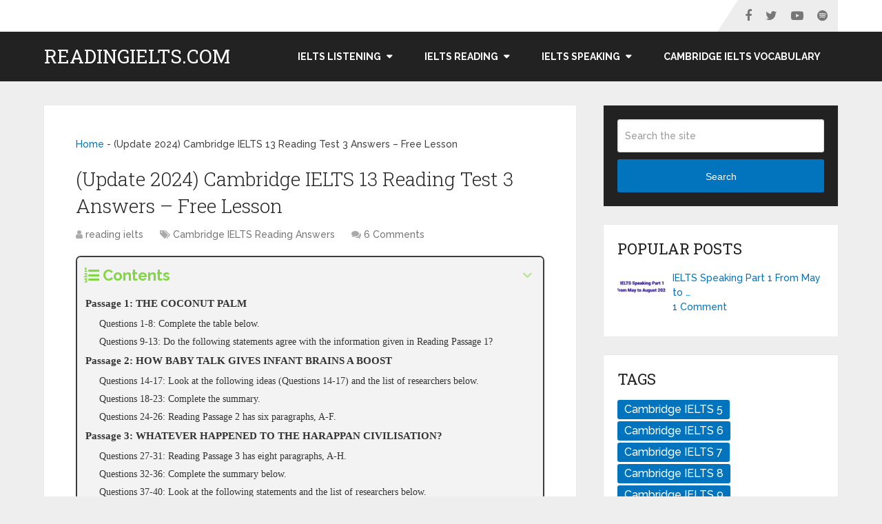

--- FILE ---
content_type: text/html; charset=UTF-8
request_url: https://www.readingielts.com/cambridge-ielts-13-reading-test-3-answers/
body_size: 28408
content:
<!DOCTYPE html>
<html class="no-js" lang="en-GB" prefix="og: https://ogp.me/ns#">

<head itemscope itemtype="http://schema.org/WebSite">
	
	<script data-ad-client="ca-pub-7733523615109700" async src="https://pagead2.googlesyndication.com/pagead/js/adsbygoogle.js"></script>

<!-- Global site tag (gtag.js) - Google Analytics -->
<script async src="https://www.googletagmanager.com/gtag/js?id=UA-129285645-1"></script>
<script>
  window.dataLayer = window.dataLayer || [];
  function gtag(){dataLayer.push(arguments);}
  gtag('js', new Date());

  gtag('config', 'UA-129285645-1');
</script>

	
	<meta charset="UTF-8">
	<!-- Always force latest IE rendering engine (even in intranet) & Chrome Frame -->
	<!--[if IE ]>
	<meta http-equiv="X-UA-Compatible" content="IE=edge,chrome=1">
	<![endif]-->
	<link rel="profile" href="http://gmpg.org/xfn/11" />
	
					<link rel="icon" href="https://readingielts.b-cdn.net/wp-content/uploads/2020/03/cropped-readingielts.com_-e1593085359676-1-32x32.jpg" sizes="32x32" />					
					<meta name="msapplication-TileImage" content="https://readingielts.b-cdn.net/wp-content/uploads/2020/03/cropped-readingielts.com_-e1593085359676-1-270x270.jpg">		
					<link rel="apple-touch-icon-precomposed" href="https://readingielts.b-cdn.net/wp-content/uploads/2020/03/cropped-readingielts.com_-e1593085359676-1-180x180.jpg">		
					<meta name="viewport" content="width=device-width, initial-scale=1">
			<meta name="apple-mobile-web-app-capable" content="yes">
			<meta name="apple-mobile-web-app-status-bar-style" content="black">
		
		
		<meta itemprop="name" content="readingielts.com " />

													<link rel="pingback" href="https://www.readingielts.com/xmlrpc.php" />
		<style>img:is([sizes="auto" i], [sizes^="auto," i]) { contain-intrinsic-size: 3000px 1500px }</style>
	
<!-- Search Engine Optimization by Rank Math - https://rankmath.com/ -->
<title>(Update 2024) Cambridge IELTS 13 Reading Test 3 Answers - Free Lesson</title><link rel="preload" as="style" href="https://fonts.googleapis.com/css?family=Roboto%20Slab%3Anormal%7CRaleway%3A500%7CRaleway%3A700%7CRoboto%20Slab%3A300&#038;subset=latin&#038;display=swap" /><link rel="stylesheet" href="https://fonts.googleapis.com/css?family=Roboto%20Slab%3Anormal%7CRaleway%3A500%7CRaleway%3A700%7CRoboto%20Slab%3A300&#038;subset=latin&#038;display=swap" media="print" onload="this.media='all'" /><noscript><link rel="stylesheet" href="https://fonts.googleapis.com/css?family=Roboto%20Slab%3Anormal%7CRaleway%3A500%7CRaleway%3A700%7CRoboto%20Slab%3A300&#038;subset=latin&#038;display=swap" /></noscript><link rel="stylesheet" href="https://readingielts.b-cdn.net/wp-content/cache/min/1/2730c19f19af4d9a91327a6b5498e1b4.css" media="all" data-minify="1" />
<meta name="description" content="Cambridge IELTS 13 is the latest IELTS exam preparation.&nbsp;READINGIELTS.COM&nbsp;will help you to answer all questions in&nbsp;cambridge ielts 13 reading"/>
<meta name="robots" content="follow, index, max-snippet:-1, max-video-preview:-1, max-image-preview:large"/>
<link rel="canonical" href="https://www.readingielts.com/cambridge-ielts-13-reading-test-3-answers/" />
<meta property="og:locale" content="en_GB" />
<meta property="og:type" content="article" />
<meta property="og:title" content="(Update 2024) Cambridge IELTS 13 Reading Test 3 Answers - Free Lesson" />
<meta property="og:description" content="Cambridge IELTS 13 is the latest IELTS exam preparation.&nbsp;READINGIELTS.COM&nbsp;will help you to answer all questions in&nbsp;cambridge ielts 13 reading" />
<meta property="og:url" content="https://www.readingielts.com/cambridge-ielts-13-reading-test-3-answers/" />
<meta property="og:site_name" content="readingielts.com " />
<meta property="article:publisher" content="https://www.facebook.com/readingielts/" />
<meta property="article:author" content="https://www.facebook.com/readingielts" />
<meta property="article:tag" content="Cambridge IELTS 13" />
<meta property="article:section" content="Cambridge IELTS Reading Answers" />
<meta property="og:updated_time" content="2023-12-30T15:56:43+07:00" />
<meta property="og:image" content="https://readingielts.b-cdn.net/wp-content/uploads/2020/06/cambridge-ielts-13-reading-test-3-with-answers-min.jpg" />
<meta property="og:image:secure_url" content="https://readingielts.b-cdn.net/wp-content/uploads/2020/06/cambridge-ielts-13-reading-test-3-with-answers-min.jpg" />
<meta property="og:image:width" content="600" />
<meta property="og:image:height" content="400" />
<meta property="og:image:alt" content="cambridge ielts 13 reading test 3 with answers" />
<meta property="og:image:type" content="image/jpeg" />
<meta property="article:published_time" content="2020-06-25T17:13:01+07:00" />
<meta property="article:modified_time" content="2023-12-30T15:56:43+07:00" />
<meta property="og:video" content="https://www.youtube.com/embed/4KNJ86JaGAM" />
<meta property="video:duration" content="976" />
<meta property="og:video" content="https://www.youtube.com/embed/QKac9W3zOhQ" />
<meta property="video:duration" content="1375" />
<meta property="og:video" content="https://www.youtube.com/embed/F4DggfEcF3c" />
<meta property="video:duration" content="1320" />
<meta name="twitter:card" content="summary_large_image" />
<meta name="twitter:title" content="(Update 2024) Cambridge IELTS 13 Reading Test 3 Answers - Free Lesson" />
<meta name="twitter:description" content="Cambridge IELTS 13 is the latest IELTS exam preparation.&nbsp;READINGIELTS.COM&nbsp;will help you to answer all questions in&nbsp;cambridge ielts 13 reading" />
<meta name="twitter:site" content="@Reading_IELTS" />
<meta name="twitter:creator" content="@Reading_IELTS" />
<meta name="twitter:image" content="https://readingielts.b-cdn.net/wp-content/uploads/2020/06/cambridge-ielts-13-reading-test-3-with-answers-min.jpg" />
<meta name="twitter:label1" content="Written by" />
<meta name="twitter:data1" content="reading ielts" />
<meta name="twitter:label2" content="Time to read" />
<meta name="twitter:data2" content="21 minutes" />
<script type="application/ld+json" class="rank-math-schema">{"@context":"https://schema.org","@graph":[{"@type":["EducationalOrganization","Organization"],"@id":"https://www.readingielts.com/#organization","name":"Reading IELTS","url":"https://www.readingielts.com","sameAs":["https://www.facebook.com/readingielts/","https://twitter.com/Reading_IELTS"],"logo":{"@type":"ImageObject","@id":"https://www.readingielts.com/#logo","url":"https://readingielts.b-cdn.net/wp-content/uploads/2020/03/cropped-readingielts.com_-1.jpg","contentUrl":"https://readingielts.b-cdn.net/wp-content/uploads/2020/03/cropped-readingielts.com_-1.jpg","caption":"Reading IELTS","inLanguage":"en-GB","width":"540","height":"540"}},{"@type":"WebSite","@id":"https://www.readingielts.com/#website","url":"https://www.readingielts.com","name":"Reading IELTS","publisher":{"@id":"https://www.readingielts.com/#organization"},"inLanguage":"en-GB"},{"@type":"ImageObject","@id":"https://readingielts.b-cdn.net/wp-content/uploads/2020/06/cambridge-ielts-13-reading-test-3-with-answers-min.jpg","url":"https://readingielts.b-cdn.net/wp-content/uploads/2020/06/cambridge-ielts-13-reading-test-3-with-answers-min.jpg","width":"600","height":"400","caption":"cambridge ielts 13 reading test 3 with answers","inLanguage":"en-GB"},{"@type":"BreadcrumbList","@id":"https://www.readingielts.com/cambridge-ielts-13-reading-test-3-answers/#breadcrumb","itemListElement":[{"@type":"ListItem","position":"1","item":{"@id":"https://www.readingielts.com","name":"Home"}},{"@type":"ListItem","position":"2","item":{"@id":"https://www.readingielts.com/cambridge-ielts-13-reading-test-3-answers/","name":"(Update 2024) Cambridge IELTS 13 Reading Test 3 Answers &#8211; Free Lesson"}}]},{"@type":"WebPage","@id":"https://www.readingielts.com/cambridge-ielts-13-reading-test-3-answers/#webpage","url":"https://www.readingielts.com/cambridge-ielts-13-reading-test-3-answers/","name":"(Update 2024) Cambridge IELTS 13 Reading Test 3 Answers - Free Lesson","datePublished":"2020-06-25T17:13:01+07:00","dateModified":"2023-12-30T15:56:43+07:00","isPartOf":{"@id":"https://www.readingielts.com/#website"},"primaryImageOfPage":{"@id":"https://readingielts.b-cdn.net/wp-content/uploads/2020/06/cambridge-ielts-13-reading-test-3-with-answers-min.jpg"},"inLanguage":"en-GB","breadcrumb":{"@id":"https://www.readingielts.com/cambridge-ielts-13-reading-test-3-answers/#breadcrumb"}},{"@type":"BlogPosting","headline":"(Update 2024) Cambridge IELTS 13 Reading Test 3 Answers - Free Lesson","datePublished":"2020-06-25T17:13:01+07:00","dateModified":"2023-12-30T15:56:43+07:00","author":{"@type":"Person","name":"admin"},"name":"(Update 2024) Cambridge IELTS 13 Reading Test 3 Answers - Free Lesson","@id":"https://www.readingielts.com/cambridge-ielts-13-reading-test-3-answers/#schema-20380","isPartOf":{"@id":"https://www.readingielts.com/cambridge-ielts-13-reading-test-3-answers/#webpage"},"publisher":{"@id":"https://www.readingielts.com/#organization"},"image":{"@id":"https://readingielts.b-cdn.net/wp-content/uploads/2020/06/cambridge-ielts-13-reading-test-3-with-answers-min.jpg"},"inLanguage":"en-GB","mainEntityOfPage":{"@id":"https://www.readingielts.com/cambridge-ielts-13-reading-test-3-answers/#webpage"}},{"@type":"VideoObject","name":"The Coconut Palm | IELTS 13 Reading Answers with Explanation","description":"#IELTS13ReadingAnswersThe Coconut Palm | IELTS 13 Reading Answers with Explanation","uploadDate":"2022-12-05","thumbnailUrl":"https://readingielts.b-cdn.net/wp-content/uploads/2020/06/cambridge-ielts-13-reading-test-3-with-answers-min.jpg","embedUrl":"https://www.youtube.com/embed/4KNJ86JaGAM","duration":"PT16M16S","width":"1280","height":"720","isFamilyFriendly":"1","@id":"https://www.readingielts.com/cambridge-ielts-13-reading-test-3-answers/#schema-58876","isPartOf":{"@id":"https://www.readingielts.com/cambridge-ielts-13-reading-test-3-answers/#webpage"},"publisher":{"@id":"https://www.readingielts.com/#organization"},"inLanguage":"en-GB","mainEntityOfPage":{"@id":"https://www.readingielts.com/cambridge-ielts-13-reading-test-3-answers/#webpage"}},{"@type":"VideoObject","name":"How Baby Talk Gives Infant Brains a Boost | IELTS 13 Reading Answers with Explanation","description":"#IELTS13ReadingAnswersHow Baby Talk Gives Infant Brains a Boost | IELTS 13 Reading Answers with Explanation","uploadDate":"2022-12-05","thumbnailUrl":"https://readingielts.b-cdn.net/wp-content/uploads/2020/06/cambridge-ielts-13-reading-test-3-with-answers-min.jpg","embedUrl":"https://www.youtube.com/embed/QKac9W3zOhQ","duration":"PT22M55S","width":"1280","height":"720","isFamilyFriendly":"1","@id":"https://www.readingielts.com/cambridge-ielts-13-reading-test-3-answers/#schema-58877","isPartOf":{"@id":"https://www.readingielts.com/cambridge-ielts-13-reading-test-3-answers/#webpage"},"publisher":{"@id":"https://www.readingielts.com/#organization"},"inLanguage":"en-GB"},{"@type":"VideoObject","name":"Whatever happened to the Harappan Civilization | IELTS 13 Reading Answers with Explanation","description":"#IELTS13ReadingAnswersWhatever happened to the Harappan Civilization | IELTS 13 Reading Answers with Explanation","uploadDate":"2022-12-05","thumbnailUrl":"https://readingielts.b-cdn.net/wp-content/uploads/2020/06/cambridge-ielts-13-reading-test-3-with-answers-min.jpg","embedUrl":"https://www.youtube.com/embed/F4DggfEcF3c","duration":"PT22M0S","width":"1280","height":"720","isFamilyFriendly":"1","@id":"https://www.readingielts.com/cambridge-ielts-13-reading-test-3-answers/#schema-58881","isPartOf":{"@id":"https://www.readingielts.com/cambridge-ielts-13-reading-test-3-answers/#webpage"},"publisher":{"@id":"https://www.readingielts.com/#organization"},"inLanguage":"en-GB","mainEntityOfPage":{"@id":"https://www.readingielts.com/cambridge-ielts-13-reading-test-3-answers/#webpage"}}]}</script>
<!-- /Rank Math WordPress SEO plugin -->

<link rel='dns-prefetch' href='//readingielts.b-cdn.net' />
<link href='https://fonts.gstatic.com' crossorigin rel='preconnect' />
<link href='//readingielts.b-cdn.net' rel='preconnect' />
<link rel="alternate" type="application/rss+xml" title="readingielts.com  &raquo; Feed" href="https://www.readingielts.com/feed/" />
<link rel="alternate" type="application/rss+xml" title="readingielts.com  &raquo; Comments Feed" href="https://www.readingielts.com/comments/feed/" />
<link rel="alternate" type="application/rss+xml" title="readingielts.com  &raquo; (Update 2024) Cambridge IELTS 13 Reading Test 3 Answers &#8211; Free Lesson Comments Feed" href="https://www.readingielts.com/cambridge-ielts-13-reading-test-3-answers/feed/" />

<style id='wp-emoji-styles-inline-css' type='text/css'>

	img.wp-smiley, img.emoji {
		display: inline !important;
		border: none !important;
		box-shadow: none !important;
		height: 1em !important;
		width: 1em !important;
		margin: 0 0.07em !important;
		vertical-align: -0.1em !important;
		background: none !important;
		padding: 0 !important;
	}
</style>

<style id='wp-block-library-theme-inline-css' type='text/css'>
.wp-block-audio :where(figcaption){color:#555;font-size:13px;text-align:center}.is-dark-theme .wp-block-audio :where(figcaption){color:#ffffffa6}.wp-block-audio{margin:0 0 1em}.wp-block-code{border:1px solid #ccc;border-radius:4px;font-family:Menlo,Consolas,monaco,monospace;padding:.8em 1em}.wp-block-embed :where(figcaption){color:#555;font-size:13px;text-align:center}.is-dark-theme .wp-block-embed :where(figcaption){color:#ffffffa6}.wp-block-embed{margin:0 0 1em}.blocks-gallery-caption{color:#555;font-size:13px;text-align:center}.is-dark-theme .blocks-gallery-caption{color:#ffffffa6}:root :where(.wp-block-image figcaption){color:#555;font-size:13px;text-align:center}.is-dark-theme :root :where(.wp-block-image figcaption){color:#ffffffa6}.wp-block-image{margin:0 0 1em}.wp-block-pullquote{border-bottom:4px solid;border-top:4px solid;color:currentColor;margin-bottom:1.75em}.wp-block-pullquote cite,.wp-block-pullquote footer,.wp-block-pullquote__citation{color:currentColor;font-size:.8125em;font-style:normal;text-transform:uppercase}.wp-block-quote{border-left:.25em solid;margin:0 0 1.75em;padding-left:1em}.wp-block-quote cite,.wp-block-quote footer{color:currentColor;font-size:.8125em;font-style:normal;position:relative}.wp-block-quote:where(.has-text-align-right){border-left:none;border-right:.25em solid;padding-left:0;padding-right:1em}.wp-block-quote:where(.has-text-align-center){border:none;padding-left:0}.wp-block-quote.is-large,.wp-block-quote.is-style-large,.wp-block-quote:where(.is-style-plain){border:none}.wp-block-search .wp-block-search__label{font-weight:700}.wp-block-search__button{border:1px solid #ccc;padding:.375em .625em}:where(.wp-block-group.has-background){padding:1.25em 2.375em}.wp-block-separator.has-css-opacity{opacity:.4}.wp-block-separator{border:none;border-bottom:2px solid;margin-left:auto;margin-right:auto}.wp-block-separator.has-alpha-channel-opacity{opacity:1}.wp-block-separator:not(.is-style-wide):not(.is-style-dots){width:100px}.wp-block-separator.has-background:not(.is-style-dots){border-bottom:none;height:1px}.wp-block-separator.has-background:not(.is-style-wide):not(.is-style-dots){height:2px}.wp-block-table{margin:0 0 1em}.wp-block-table td,.wp-block-table th{word-break:normal}.wp-block-table :where(figcaption){color:#555;font-size:13px;text-align:center}.is-dark-theme .wp-block-table :where(figcaption){color:#ffffffa6}.wp-block-video :where(figcaption){color:#555;font-size:13px;text-align:center}.is-dark-theme .wp-block-video :where(figcaption){color:#ffffffa6}.wp-block-video{margin:0 0 1em}:root :where(.wp-block-template-part.has-background){margin-bottom:0;margin-top:0;padding:1.25em 2.375em}
</style>
<style id='classic-theme-styles-inline-css' type='text/css'>
/*! This file is auto-generated */
.wp-block-button__link{color:#fff;background-color:#32373c;border-radius:9999px;box-shadow:none;text-decoration:none;padding:calc(.667em + 2px) calc(1.333em + 2px);font-size:1.125em}.wp-block-file__button{background:#32373c;color:#fff;text-decoration:none}
</style>
<style id='global-styles-inline-css' type='text/css'>
:root{--wp--preset--aspect-ratio--square: 1;--wp--preset--aspect-ratio--4-3: 4/3;--wp--preset--aspect-ratio--3-4: 3/4;--wp--preset--aspect-ratio--3-2: 3/2;--wp--preset--aspect-ratio--2-3: 2/3;--wp--preset--aspect-ratio--16-9: 16/9;--wp--preset--aspect-ratio--9-16: 9/16;--wp--preset--color--black: #000000;--wp--preset--color--cyan-bluish-gray: #abb8c3;--wp--preset--color--white: #ffffff;--wp--preset--color--pale-pink: #f78da7;--wp--preset--color--vivid-red: #cf2e2e;--wp--preset--color--luminous-vivid-orange: #ff6900;--wp--preset--color--luminous-vivid-amber: #fcb900;--wp--preset--color--light-green-cyan: #7bdcb5;--wp--preset--color--vivid-green-cyan: #00d084;--wp--preset--color--pale-cyan-blue: #8ed1fc;--wp--preset--color--vivid-cyan-blue: #0693e3;--wp--preset--color--vivid-purple: #9b51e0;--wp--preset--gradient--vivid-cyan-blue-to-vivid-purple: linear-gradient(135deg,rgba(6,147,227,1) 0%,rgb(155,81,224) 100%);--wp--preset--gradient--light-green-cyan-to-vivid-green-cyan: linear-gradient(135deg,rgb(122,220,180) 0%,rgb(0,208,130) 100%);--wp--preset--gradient--luminous-vivid-amber-to-luminous-vivid-orange: linear-gradient(135deg,rgba(252,185,0,1) 0%,rgba(255,105,0,1) 100%);--wp--preset--gradient--luminous-vivid-orange-to-vivid-red: linear-gradient(135deg,rgba(255,105,0,1) 0%,rgb(207,46,46) 100%);--wp--preset--gradient--very-light-gray-to-cyan-bluish-gray: linear-gradient(135deg,rgb(238,238,238) 0%,rgb(169,184,195) 100%);--wp--preset--gradient--cool-to-warm-spectrum: linear-gradient(135deg,rgb(74,234,220) 0%,rgb(151,120,209) 20%,rgb(207,42,186) 40%,rgb(238,44,130) 60%,rgb(251,105,98) 80%,rgb(254,248,76) 100%);--wp--preset--gradient--blush-light-purple: linear-gradient(135deg,rgb(255,206,236) 0%,rgb(152,150,240) 100%);--wp--preset--gradient--blush-bordeaux: linear-gradient(135deg,rgb(254,205,165) 0%,rgb(254,45,45) 50%,rgb(107,0,62) 100%);--wp--preset--gradient--luminous-dusk: linear-gradient(135deg,rgb(255,203,112) 0%,rgb(199,81,192) 50%,rgb(65,88,208) 100%);--wp--preset--gradient--pale-ocean: linear-gradient(135deg,rgb(255,245,203) 0%,rgb(182,227,212) 50%,rgb(51,167,181) 100%);--wp--preset--gradient--electric-grass: linear-gradient(135deg,rgb(202,248,128) 0%,rgb(113,206,126) 100%);--wp--preset--gradient--midnight: linear-gradient(135deg,rgb(2,3,129) 0%,rgb(40,116,252) 100%);--wp--preset--font-size--small: 13px;--wp--preset--font-size--medium: 20px;--wp--preset--font-size--large: 36px;--wp--preset--font-size--x-large: 42px;--wp--preset--spacing--20: 0.44rem;--wp--preset--spacing--30: 0.67rem;--wp--preset--spacing--40: 1rem;--wp--preset--spacing--50: 1.5rem;--wp--preset--spacing--60: 2.25rem;--wp--preset--spacing--70: 3.38rem;--wp--preset--spacing--80: 5.06rem;--wp--preset--shadow--natural: 6px 6px 9px rgba(0, 0, 0, 0.2);--wp--preset--shadow--deep: 12px 12px 50px rgba(0, 0, 0, 0.4);--wp--preset--shadow--sharp: 6px 6px 0px rgba(0, 0, 0, 0.2);--wp--preset--shadow--outlined: 6px 6px 0px -3px rgba(255, 255, 255, 1), 6px 6px rgba(0, 0, 0, 1);--wp--preset--shadow--crisp: 6px 6px 0px rgba(0, 0, 0, 1);}:where(.is-layout-flex){gap: 0.5em;}:where(.is-layout-grid){gap: 0.5em;}body .is-layout-flex{display: flex;}.is-layout-flex{flex-wrap: wrap;align-items: center;}.is-layout-flex > :is(*, div){margin: 0;}body .is-layout-grid{display: grid;}.is-layout-grid > :is(*, div){margin: 0;}:where(.wp-block-columns.is-layout-flex){gap: 2em;}:where(.wp-block-columns.is-layout-grid){gap: 2em;}:where(.wp-block-post-template.is-layout-flex){gap: 1.25em;}:where(.wp-block-post-template.is-layout-grid){gap: 1.25em;}.has-black-color{color: var(--wp--preset--color--black) !important;}.has-cyan-bluish-gray-color{color: var(--wp--preset--color--cyan-bluish-gray) !important;}.has-white-color{color: var(--wp--preset--color--white) !important;}.has-pale-pink-color{color: var(--wp--preset--color--pale-pink) !important;}.has-vivid-red-color{color: var(--wp--preset--color--vivid-red) !important;}.has-luminous-vivid-orange-color{color: var(--wp--preset--color--luminous-vivid-orange) !important;}.has-luminous-vivid-amber-color{color: var(--wp--preset--color--luminous-vivid-amber) !important;}.has-light-green-cyan-color{color: var(--wp--preset--color--light-green-cyan) !important;}.has-vivid-green-cyan-color{color: var(--wp--preset--color--vivid-green-cyan) !important;}.has-pale-cyan-blue-color{color: var(--wp--preset--color--pale-cyan-blue) !important;}.has-vivid-cyan-blue-color{color: var(--wp--preset--color--vivid-cyan-blue) !important;}.has-vivid-purple-color{color: var(--wp--preset--color--vivid-purple) !important;}.has-black-background-color{background-color: var(--wp--preset--color--black) !important;}.has-cyan-bluish-gray-background-color{background-color: var(--wp--preset--color--cyan-bluish-gray) !important;}.has-white-background-color{background-color: var(--wp--preset--color--white) !important;}.has-pale-pink-background-color{background-color: var(--wp--preset--color--pale-pink) !important;}.has-vivid-red-background-color{background-color: var(--wp--preset--color--vivid-red) !important;}.has-luminous-vivid-orange-background-color{background-color: var(--wp--preset--color--luminous-vivid-orange) !important;}.has-luminous-vivid-amber-background-color{background-color: var(--wp--preset--color--luminous-vivid-amber) !important;}.has-light-green-cyan-background-color{background-color: var(--wp--preset--color--light-green-cyan) !important;}.has-vivid-green-cyan-background-color{background-color: var(--wp--preset--color--vivid-green-cyan) !important;}.has-pale-cyan-blue-background-color{background-color: var(--wp--preset--color--pale-cyan-blue) !important;}.has-vivid-cyan-blue-background-color{background-color: var(--wp--preset--color--vivid-cyan-blue) !important;}.has-vivid-purple-background-color{background-color: var(--wp--preset--color--vivid-purple) !important;}.has-black-border-color{border-color: var(--wp--preset--color--black) !important;}.has-cyan-bluish-gray-border-color{border-color: var(--wp--preset--color--cyan-bluish-gray) !important;}.has-white-border-color{border-color: var(--wp--preset--color--white) !important;}.has-pale-pink-border-color{border-color: var(--wp--preset--color--pale-pink) !important;}.has-vivid-red-border-color{border-color: var(--wp--preset--color--vivid-red) !important;}.has-luminous-vivid-orange-border-color{border-color: var(--wp--preset--color--luminous-vivid-orange) !important;}.has-luminous-vivid-amber-border-color{border-color: var(--wp--preset--color--luminous-vivid-amber) !important;}.has-light-green-cyan-border-color{border-color: var(--wp--preset--color--light-green-cyan) !important;}.has-vivid-green-cyan-border-color{border-color: var(--wp--preset--color--vivid-green-cyan) !important;}.has-pale-cyan-blue-border-color{border-color: var(--wp--preset--color--pale-cyan-blue) !important;}.has-vivid-cyan-blue-border-color{border-color: var(--wp--preset--color--vivid-cyan-blue) !important;}.has-vivid-purple-border-color{border-color: var(--wp--preset--color--vivid-purple) !important;}.has-vivid-cyan-blue-to-vivid-purple-gradient-background{background: var(--wp--preset--gradient--vivid-cyan-blue-to-vivid-purple) !important;}.has-light-green-cyan-to-vivid-green-cyan-gradient-background{background: var(--wp--preset--gradient--light-green-cyan-to-vivid-green-cyan) !important;}.has-luminous-vivid-amber-to-luminous-vivid-orange-gradient-background{background: var(--wp--preset--gradient--luminous-vivid-amber-to-luminous-vivid-orange) !important;}.has-luminous-vivid-orange-to-vivid-red-gradient-background{background: var(--wp--preset--gradient--luminous-vivid-orange-to-vivid-red) !important;}.has-very-light-gray-to-cyan-bluish-gray-gradient-background{background: var(--wp--preset--gradient--very-light-gray-to-cyan-bluish-gray) !important;}.has-cool-to-warm-spectrum-gradient-background{background: var(--wp--preset--gradient--cool-to-warm-spectrum) !important;}.has-blush-light-purple-gradient-background{background: var(--wp--preset--gradient--blush-light-purple) !important;}.has-blush-bordeaux-gradient-background{background: var(--wp--preset--gradient--blush-bordeaux) !important;}.has-luminous-dusk-gradient-background{background: var(--wp--preset--gradient--luminous-dusk) !important;}.has-pale-ocean-gradient-background{background: var(--wp--preset--gradient--pale-ocean) !important;}.has-electric-grass-gradient-background{background: var(--wp--preset--gradient--electric-grass) !important;}.has-midnight-gradient-background{background: var(--wp--preset--gradient--midnight) !important;}.has-small-font-size{font-size: var(--wp--preset--font-size--small) !important;}.has-medium-font-size{font-size: var(--wp--preset--font-size--medium) !important;}.has-large-font-size{font-size: var(--wp--preset--font-size--large) !important;}.has-x-large-font-size{font-size: var(--wp--preset--font-size--x-large) !important;}
:where(.wp-block-post-template.is-layout-flex){gap: 1.25em;}:where(.wp-block-post-template.is-layout-grid){gap: 1.25em;}
:where(.wp-block-columns.is-layout-flex){gap: 2em;}:where(.wp-block-columns.is-layout-grid){gap: 2em;}
:root :where(.wp-block-pullquote){font-size: 1.5em;line-height: 1.6;}
</style>

<style id='fixedtoc-style-inline-css' type='text/css'>
.ftwp-in-post#ftwp-container-outer { height: auto; } #ftwp-container.ftwp-wrap #ftwp-contents { width: 250px; height: auto; } .ftwp-in-post#ftwp-container-outer #ftwp-contents { height: auto; } .ftwp-in-post#ftwp-container-outer.ftwp-float-none #ftwp-contents { width: auto; } #ftwp-container.ftwp-wrap #ftwp-trigger { width: 50px; height: 50px; font-size: 30px; } #ftwp-container #ftwp-trigger.ftwp-border-medium { font-size: 29px; } #ftwp-container.ftwp-wrap #ftwp-header { font-size: 22px; font-family: inherit; } #ftwp-container.ftwp-wrap #ftwp-header-title { font-weight: bold; } #ftwp-container.ftwp-wrap #ftwp-list { font-size: 14px; font-family: customize; } #ftwp-container.ftwp-wrap #ftwp-list .ftwp-anchor::before { font-size: 5.6px; } #ftwp-container #ftwp-list.ftwp-strong-first>.ftwp-item>.ftwp-anchor .ftwp-text { font-size: 15.4px; } #ftwp-container.ftwp-wrap #ftwp-list.ftwp-strong-first>.ftwp-item>.ftwp-anchor::before { font-size: 7px; } #ftwp-container.ftwp-wrap #ftwp-trigger { color: #333; background: rgba(243,243,243,0.95); } #ftwp-container.ftwp-wrap #ftwp-trigger { border-color: rgba(51,51,51,0.95); } #ftwp-container.ftwp-wrap #ftwp-contents { border-color: rgba(51,51,51,0.95); } #ftwp-container.ftwp-wrap #ftwp-header { color: #81d742; background: rgba(243,243,243,0.95); } #ftwp-container.ftwp-wrap #ftwp-contents:hover #ftwp-header { background: #f3f3f3; } #ftwp-container.ftwp-wrap #ftwp-list { color: #333; background: rgba(243,243,243,0.95); } #ftwp-container.ftwp-wrap #ftwp-contents:hover #ftwp-list { background: #f3f3f3; } #ftwp-container.ftwp-wrap #ftwp-list .ftwp-anchor:hover { color: #00A368; } #ftwp-container.ftwp-wrap #ftwp-list .ftwp-anchor:focus, #ftwp-container.ftwp-wrap #ftwp-list .ftwp-active, #ftwp-container.ftwp-wrap #ftwp-list .ftwp-active:hover { color: #fff; background: rgba(221,51,51,0.95); } #ftwp-container.ftwp-wrap #ftwp-list .ftwp-text::before { background: rgba(221,51,51,0.95); } .ftwp-heading-target::before { background: rgba(221,51,51,0.95); }
</style>

<style id='schema-stylesheet-inline-css' type='text/css'>

		body {background-color:#eeeeee;}
		.main-header.regular_header, .regular_header #primary-navigation .navigation ul ul li {background-color:#ffffff;}
		.main-header.logo_in_nav_header, .logo_in_nav_header #primary-navigation .navigation ul ul li {background-color:#ffffff;}
		body {background-color:#eeeeee;}
		.pace .pace-progress, #mobile-menu-wrapper ul li a:hover, .pagination .page-numbers.current, .pagination a:hover, .single .pagination a:hover .current { background: #0274be; }
		.postauthor h5, .textwidget a, .pnavigation2 a, .sidebar.c-4-12 a:hover, footer .widget li a:hover, .sidebar.c-4-12 a:hover, .reply a, .title a:hover, .post-info a:hover, .widget .thecomment, #tabber .inside li a:hover, .readMore a:hover, .fn a, a, a:hover, #secondary-navigation .navigation ul li a:hover, .readMore a, #primary-navigation a:hover, #secondary-navigation .navigation ul .current-menu-item a, .widget .wp_review_tab_widget_content a, .sidebar .wpt_widget_content a { color:#0274be; }
		a#pull, #commentform input#submit, #mtscontact_submit, .mts-subscribe input[type='submit'], .widget_product_search input[type='submit'], #move-to-top:hover, .currenttext, .pagination a:hover, .pagination .nav-previous a:hover, .pagination .nav-next a:hover, #load-posts a:hover, .single .pagination a:hover .currenttext, .single .pagination > .current .currenttext, #tabber ul.tabs li a.selected, .tagcloud a, .wp-block-tag-cloud a, .navigation ul .sfHover a, .woocommerce a.button, .woocommerce-page a.button, .woocommerce button.button, .woocommerce-page button.button, .woocommerce input.button, .woocommerce-page input.button, .woocommerce #respond input#submit, .woocommerce-page #respond input#submit, .woocommerce #content input.button, .woocommerce-page #content input.button, .woocommerce .bypostauthor:after, #searchsubmit, .woocommerce nav.woocommerce-pagination ul li span.current, .woocommerce-page nav.woocommerce-pagination ul li span.current, .woocommerce #content nav.woocommerce-pagination ul li span.current, .woocommerce-page #content nav.woocommerce-pagination ul li span.current, .woocommerce nav.woocommerce-pagination ul li a:hover, .woocommerce-page nav.woocommerce-pagination ul li a:hover, .woocommerce #content nav.woocommerce-pagination ul li a:hover, .woocommerce-page #content nav.woocommerce-pagination ul li a:hover, .woocommerce nav.woocommerce-pagination ul li a:focus, .woocommerce-page nav.woocommerce-pagination ul li a:focus, .woocommerce #content nav.woocommerce-pagination ul li a:focus, .woocommerce-page #content nav.woocommerce-pagination ul li a:focus, .woocommerce a.button, .woocommerce-page a.button, .woocommerce button.button, .woocommerce-page button.button, .woocommerce input.button, .woocommerce-page input.button, .woocommerce #respond input#submit, .woocommerce-page #respond input#submit, .woocommerce #content input.button, .woocommerce-page #content input.button, .latestPost-review-wrapper, .latestPost .review-type-circle.latestPost-review-wrapper, #wpmm-megamenu .review-total-only, .sbutton, #searchsubmit, .widget .wpt_widget_content #tags-tab-content ul li a, .widget .review-total-only.large-thumb, #add_payment_method .wc-proceed-to-checkout a.checkout-button, .woocommerce-cart .wc-proceed-to-checkout a.checkout-button, .woocommerce-checkout .wc-proceed-to-checkout a.checkout-button, .woocommerce #respond input#submit.alt:hover, .woocommerce a.button.alt:hover, .woocommerce button.button.alt:hover, .woocommerce input.button.alt:hover, .woocommerce #respond input#submit.alt, .woocommerce a.button.alt, .woocommerce button.button.alt, .woocommerce input.button.alt, .woocommerce-account .woocommerce-MyAccount-navigation li.is-active, .woocommerce-product-search button[type='submit'], .woocommerce .woocommerce-widget-layered-nav-dropdown__submit, .wp-block-search .wp-block-search__button { background-color:#0274be; color: #fff!important; }
		.related-posts .title a:hover, .latestPost .title a { color: #0274be; }
		.navigation #wpmm-megamenu .wpmm-pagination a { background-color: #0274be!important; }
		#header .sbutton, #secondary-navigation .ajax-search-results li a:hover { color: #0274be!important; }
		footer {background-color:#222222; }
		
		.copyrights { background-color: #ffffff; }
		.flex-control-thumbs .flex-active{ border-top:3px solid #0274be;}
		.wpmm-megamenu-showing.wpmm-light-scheme { background-color:#0274be!important; }
		.regular_header #header {background-color:; }
		.logo_in_nav_header #header {background-color:; }
		
		
		
		.bypostauthor > div { overflow: hidden; padding: 3%; background: #222; width: 100%; color: #AAA; box-sizing: border-box; }
		.bypostauthor:after { content: "\f044"; position: absolute; font-family: fontawesome; right: 0; top: 0; padding: 1px 10px; color: #535353; font-size: 32px; }
		
		@media screen and (max-width:865px) { #catcher { height: 0px!important } .sticky-navigation-active { position: relative!important; top: 0px!important } }
		.entry-content {
    clear: both;
}
	
</style>




<style id='rocket-lazyload-inline-css' type='text/css'>
.rll-youtube-player{position:relative;padding-bottom:56.23%;height:0;overflow:hidden;max-width:100%;}.rll-youtube-player:focus-within{outline: 2px solid currentColor;outline-offset: 5px;}.rll-youtube-player iframe{position:absolute;top:0;left:0;width:100%;height:100%;z-index:100;background:0 0}.rll-youtube-player img{bottom:0;display:block;left:0;margin:auto;max-width:100%;width:100%;position:absolute;right:0;top:0;border:none;height:auto;-webkit-transition:.4s all;-moz-transition:.4s all;transition:.4s all}.rll-youtube-player img:hover{-webkit-filter:brightness(75%)}.rll-youtube-player .play{height:100%;width:100%;left:0;top:0;position:absolute;background:url(https://readingielts.b-cdn.net/wp-content/plugins/wp-rocket/assets/img/youtube.png) no-repeat center;background-color: transparent !important;cursor:pointer;border:none;}.wp-embed-responsive .wp-has-aspect-ratio .rll-youtube-player{position:absolute;padding-bottom:0;width:100%;height:100%;top:0;bottom:0;left:0;right:0}
</style>
<script type="text/javascript" src="https://readingielts.b-cdn.net/wp-includes/js/jquery/jquery.min.js" id="jquery-core-js" defer></script>

<link rel="https://api.w.org/" href="https://www.readingielts.com/wp-json/" /><link rel="alternate" title="JSON" type="application/json" href="https://www.readingielts.com/wp-json/wp/v2/posts/609" /><link rel="EditURI" type="application/rsd+xml" title="RSD" href="https://www.readingielts.com/xmlrpc.php?rsd" />
<meta name="generator" content="WordPress 6.8.3" />
<link rel='shortlink' href='https://www.readingielts.com/?p=609' />
<link rel="alternate" title="oEmbed (JSON)" type="application/json+oembed" href="https://www.readingielts.com/wp-json/oembed/1.0/embed?url=https%3A%2F%2Fwww.readingielts.com%2Fcambridge-ielts-13-reading-test-3-answers%2F" />
<link rel="alternate" title="oEmbed (XML)" type="text/xml+oembed" href="https://www.readingielts.com/wp-json/oembed/1.0/embed?url=https%3A%2F%2Fwww.readingielts.com%2Fcambridge-ielts-13-reading-test-3-answers%2F&#038;format=xml" />
    <style type="text/css">

      .mpcs-classroom .nav-back i,
      .mpcs-classroom .navbar-section a.btn,
      .mpcs-classroom .navbar-section button,
      .mpcs-classroom div#mpcs-lesson-navigation button {
        color: rgba(255, 255, 255) !important;
      }

      .mpcs-classroom .navbar-section .dropdown .menu a {
        color: #333;
      }

      .mpcs-classroom .mpcs-progress-ring {
        background-color: rgba(29, 166, 154) !important;
      }

      .mpcs-classroom .mpcs-course-filter .dropdown .btn span,
      .mpcs-classroom .mpcs-course-filter .dropdown .btn i,
      .mpcs-classroom .mpcs-course-filter .input-group .input-group-btn,
      .mpcs-classroom .mpcs-course-filter .input-group .mpcs-search,
      .mpcs-classroom .mpcs-course-filter .input-group input[type=text],
      .mpcs-classroom .mpcs-course-filter .dropdown a,
      .mpcs-classroom .pagination,
      .mpcs-classroom .pagination i,
      .mpcs-classroom .pagination a {
        color: rgba(44, 54, 55) !important;
        border-color: rgba(44, 54, 55) !important;
      }

      /* body.mpcs-classroom a{
        color: rgba();
      } */

      #mpcs-navbar,
      #mpcs-navbar button#mpcs-classroom-previous-lesson-link,
      #mpcs-navbar button#mpcs-classroom-previous-lesson-link:hover,
      .mpcs-classroom div#mpcs-lesson-navigation button#previous_lesson_link,
      .mpcs-classroom div#mpcs-lesson-navigation button#previous_lesson_link:hover {
        background: rgba(44, 54, 55);
      }

      .course-progress .user-progress,
      .btn-green,
      #mpcs-navbar button:not(#mpcs-classroom-previous-lesson-link),
      .mpcs-classroom div#mpcs-lesson-navigation button:not(#previous_lesson_link),
      .mpcs-classroom #mpcs-quiz-navigation button:focus,
      .mpcs-classroom #mpcs-quiz-navigation button:hover {
        background: rgba(29, 166, 154, 0.9);
      }

      .btn-green:hover,
      #mpcs-navbar button:not(#mpcs-classroom-previous-lesson-link):focus,
      #mpcs-navbar button:not(#mpcs-classroom-previous-lesson-link):hover,
      .mpcs-classroom div#mpcs-lesson-navigation button:not(#previous_lesson_link):focus,
      .mpcs-classroom div#mpcs-lesson-navigation button:not(#previous_lesson_link):hover,
      .mpcs-classroom #mpcs-quiz-navigation button {
        background: rgba(29, 166, 154);
      }

      .btn-green{border: rgba(29, 166, 154)}

      .course-progress .progress-text,
      .mpcs-lesson i.mpcs-circle-regular {
        color: rgba(29, 166, 154);
      }

      #mpcs-main #bookmark, .mpcs-lesson.current{background: rgba(29, 166, 154, 0.3)}

      .mpcs-instructor .tile-subtitle{
        color: rgba(29, 166, 154, 1);
      }

      .mpcs-classroom .mpcs-quiz-question-feedback {
        border-top-color: rgba(29, 166, 154, 1);
        border-bottom-color: rgba(29, 166, 154, 1);
      }

    </style>
    
<style type="text/css">
#logo a { font-family: 'Roboto Slab'; font-weight: normal; font-size: ; color: #222222;text-transform: uppercase; }
#primary-navigation a { font-family: 'Raleway'; font-weight: 500; font-size: ; color: #777777; }
#secondary-navigation a { font-family: 'Raleway'; font-weight: 700; font-size: ; color: #ffffff;text-transform: uppercase; }
.latestPost .title a { font-family: 'Roboto Slab'; font-weight: 300; font-size: ; color: #0274be; }
.single-title { font-family: 'Roboto Slab'; font-weight: 300; font-size: ; color: #222222; }
body { font-family: 'Raleway'; font-weight: 500; font-size: ; color: #444444; }
#sidebar .widget h3 { font-family: 'Roboto Slab'; font-weight: normal; font-size: ; color: #222222;text-transform: uppercase; }
#sidebar .widget { font-family: 'Raleway'; font-weight: 500; font-size: ; color: #444444; }
.footer-widgets h3 { font-family: 'Roboto Slab'; font-weight: normal; font-size: ; color: #ffffff;text-transform: uppercase; }
.f-widget a, footer .wpt_widget_content a, footer .wp_review_tab_widget_content a, footer .wpt_tab_widget_content a, footer .widget .wp_review_tab_widget_content a { font-family: 'Raleway'; font-weight: 500; font-size: ; color: #999999; }
.footer-widgets, .f-widget .top-posts .comment_num, footer .meta, footer .twitter_time, footer .widget .wpt_widget_content .wpt-postmeta, footer .widget .wpt_comment_content, footer .widget .wpt_excerpt, footer .wp_review_tab_widget_content .wp-review-tab-postmeta, footer .advanced-recent-posts p, footer .popular-posts p, footer .category-posts p { font-family: 'Raleway'; font-weight: 500; font-size: ; color: #777777; }
#copyright-note { font-family: 'Raleway'; font-weight: 500; font-size: ; color: #7e7d7d; }
h1 { font-family: 'Roboto Slab'; font-weight: normal; font-size: ; color: #222222; }
h2 { font-family: 'Roboto Slab'; font-weight: normal; font-size: ; color: #222222; }
h3 { font-family: 'Roboto Slab'; font-weight: normal; font-size: ; color: #222222; }
h4 { font-family: 'Roboto Slab'; font-weight: normal; font-size: ; color: #222222; }
h5 { font-family: 'Roboto Slab'; font-weight: normal; font-size: ; color: #222222; }
h6 { font-family: 'Roboto Slab'; font-weight: normal; font-size: ; color: #222222; }
</style>
<link rel="icon" href="https://readingielts.b-cdn.net/wp-content/uploads/2020/03/cropped-readingielts.com_-e1593085359676-1-32x32.jpg" sizes="32x32" />
<link rel="icon" href="https://readingielts.b-cdn.net/wp-content/uploads/2020/03/cropped-readingielts.com_-e1593085359676-1-192x192.jpg" sizes="192x192" />
<link rel="apple-touch-icon" href="https://readingielts.b-cdn.net/wp-content/uploads/2020/03/cropped-readingielts.com_-e1593085359676-1-180x180.jpg" />
<meta name="msapplication-TileImage" content="https://readingielts.b-cdn.net/wp-content/uploads/2020/03/cropped-readingielts.com_-e1593085359676-1-270x270.jpg" />
<noscript><style id="rocket-lazyload-nojs-css">.rll-youtube-player, [data-lazy-src]{display:none !important;}</style></noscript></head>

<body id="blog" class="wp-singular post-template-default single single-post postid-609 single-format-standard wp-embed-responsive wp-theme-mts_schema main default cslayout has-ftoc" itemscope itemtype="http://schema.org/WebPage">
	<div class="main-container">
		
									<header id="site-header" class="main-header logo_in_nav_header" role="banner" itemscope itemtype="http://schema.org/WPHeader">
											<div id="primary-nav">
							<div class="container">
								<div id="primary-navigation" class="primary-navigation" role="navigation" itemscope itemtype="http://schema.org/SiteNavigationElement">
									<nav class="navigation clearfix">
																															<div class="header-social-icons">
																																				<a href="https://www.facebook.com/readingielts" class="header-facebook" target="_blank">
														<span class="fa fa-facebook"></span>
													</a>
																																																<a href="https://twitter.com/Reading_IELTS" class="header-twitter" target="_blank">
														<span class="fa fa-twitter"></span>
													</a>
																																																<a href="https://www.youtube.com/channel/UCx9P6qQZaw7v43RwozbEyxw" class="header-youtube-play" target="_blank">
														<span class="fa fa-youtube-play"></span>
													</a>
																																																<a href="https://open.spotify.com/show/3CKnkOXSWpSYvTVAoqLp7C?si=-1w4OyUDTLyOzVowHB33VQ&#038;dl_branch=1" class="header-spotify" target="_blank">
														<span class="fa fa-spotify"></span>
													</a>
																																		</div>
																													</nav>
								</div>
							</div>
						</div>
												<div id="header">
												<div class="container">
															<div class="logo-wrap">
																				<h2 id="logo" class="text-logo" itemprop="headline">
												<a href="https://www.readingielts.com">readingielts.com </a>
											</h2><!-- END #logo -->
																			</div>
							
							<div id="secondary-navigation" class="secondary-navigation" role="navigation" itemscope itemtype="http://schema.org/SiteNavigationElement">
								<a href="#" id="pull" class="toggle-mobile-menu">Menu</a>
																	<nav class="navigation clearfix">
										<ul id="menu-primary-menu" class="menu clearfix"><li id="menu-item-3783" class="menu-item menu-item-type-taxonomy menu-item-object-category menu-item-has-children menu-item-3783"><a href="https://www.readingielts.com/category/ieltslistening/">IELTS LISTENING</a>
<ul class="sub-menu">
	<li id="menu-item-3784" class="menu-item menu-item-type-taxonomy menu-item-object-category menu-item-3784"><a href="https://www.readingielts.com/category/ieltslistening/cambridge-ielts-listening-answers/">Cambridge IELTS Listening Answers</a></li>
	<li id="menu-item-3785" class="menu-item menu-item-type-taxonomy menu-item-object-category menu-item-3785"><a href="https://www.readingielts.com/category/ieltslistening/ielts-listening-part-1/">IELTS Listening Part 1</a></li>
	<li id="menu-item-3786" class="menu-item menu-item-type-taxonomy menu-item-object-category menu-item-3786"><a href="https://www.readingielts.com/category/ieltslistening/ielts-listening-part-2/">IELTS Listening Part 2</a></li>
	<li id="menu-item-3787" class="menu-item menu-item-type-taxonomy menu-item-object-category menu-item-3787"><a href="https://www.readingielts.com/category/ieltslistening/ielts-listening-part-3/">IELTS Listening Part 3</a></li>
	<li id="menu-item-3788" class="menu-item menu-item-type-taxonomy menu-item-object-category menu-item-3788"><a href="https://www.readingielts.com/category/ieltslistening/ielts-listening-part-4/">IELTS Listening Part 4</a></li>
	<li id="menu-item-6793" class="menu-item menu-item-type-post_type menu-item-object-mpcs-course menu-item-6793"><a href="https://www.readingielts.com/courses/ielts-listening/">IELTS Listening Course</a></li>
</ul>
</li>
<li id="menu-item-3789" class="menu-item menu-item-type-taxonomy menu-item-object-category current-post-ancestor menu-item-has-children menu-item-3789"><a href="https://www.readingielts.com/category/ieltsreading/">IELTS READING</a>
<ul class="sub-menu">
	<li id="menu-item-8622" class="menu-item menu-item-type-taxonomy menu-item-object-category current-post-ancestor current-menu-parent current-post-parent menu-item-8622"><a href="https://www.readingielts.com/category/ieltsreading/cambridge-ielts-reading-answers/">Cambridge IELTS Reading Answers</a></li>
	<li id="menu-item-3792" class="menu-item menu-item-type-taxonomy menu-item-object-category menu-item-3792"><a href="https://www.readingielts.com/category/ieltsreading/ielts-reading-passage-1/">IELTS Reading Passage 1</a></li>
	<li id="menu-item-3793" class="menu-item menu-item-type-taxonomy menu-item-object-category menu-item-3793"><a href="https://www.readingielts.com/category/ieltsreading/ielts-reading-passage-2/">IELTS Reading Passage 2</a></li>
	<li id="menu-item-3794" class="menu-item menu-item-type-taxonomy menu-item-object-category menu-item-3794"><a href="https://www.readingielts.com/category/ieltsreading/ielts-reading-passage-3/">IELTS Reading Passage 3</a></li>
	<li id="menu-item-3791" class="menu-item menu-item-type-taxonomy menu-item-object-category menu-item-3791"><a href="https://www.readingielts.com/category/ieltsreading/ielts-reading-keywords-table/">Cambridge IELTS Reading KEYWORDS Table</a></li>
	<li id="menu-item-5444" class="menu-item menu-item-type-post_type menu-item-object-mpcs-course menu-item-5444"><a href="https://www.readingielts.com/courses/cambridge-ielts-reading-explanation/">Cambridge IELTS 10-17 Reading Explanation (Video)</a></li>
	<li id="menu-item-5443" class="menu-item menu-item-type-post_type menu-item-object-mpcs-course menu-item-5443"><a href="https://www.readingielts.com/courses/ielts-reading-techniques/">IELTS Reading Techniques</a></li>
</ul>
</li>
<li id="menu-item-3795" class="menu-item menu-item-type-taxonomy menu-item-object-category menu-item-has-children menu-item-3795"><a href="https://www.readingielts.com/category/ieltsspeaking/">IELTS SPEAKING</a>
<ul class="sub-menu">
	<li id="menu-item-5815" class="menu-item menu-item-type-taxonomy menu-item-object-category menu-item-5815"><a href="https://www.readingielts.com/category/ieltsspeaking/ielts-speaking-forecast/">IELTS Speaking Forecast</a></li>
	<li id="menu-item-3796" class="menu-item menu-item-type-taxonomy menu-item-object-category menu-item-3796"><a href="https://www.readingielts.com/category/ieltsspeaking/ielts-speaking-part-1/">IELTS Speaking Part 1 Sample</a></li>
	<li id="menu-item-3797" class="menu-item menu-item-type-taxonomy menu-item-object-category menu-item-3797"><a href="https://www.readingielts.com/category/ieltsspeaking/ielts-speaking-part-2-sample/">IELTS Speaking Part 2 Sample</a></li>
	<li id="menu-item-3798" class="menu-item menu-item-type-taxonomy menu-item-object-category menu-item-3798"><a href="https://www.readingielts.com/category/ieltsspeaking/ielts-speaking-part-3-sample/">IELTS Speaking Part 3 Sample</a></li>
</ul>
</li>
<li id="menu-item-5436" class="menu-item menu-item-type-post_type menu-item-object-mpcs-course menu-item-5436"><a href="https://www.readingielts.com/courses/cambridge-ielts-vocabulary-2/">Cambridge IELTS Vocabulary</a></li>
</ul>									</nav>
									<nav class="navigation mobile-only clearfix mobile-menu-wrapper">
										<ul id="menu-primary-menu-1" class="menu clearfix"><li class="menu-item menu-item-type-taxonomy menu-item-object-category menu-item-has-children menu-item-3783"><a href="https://www.readingielts.com/category/ieltslistening/">IELTS LISTENING</a>
<ul class="sub-menu">
	<li class="menu-item menu-item-type-taxonomy menu-item-object-category menu-item-3784"><a href="https://www.readingielts.com/category/ieltslistening/cambridge-ielts-listening-answers/">Cambridge IELTS Listening Answers</a></li>
	<li class="menu-item menu-item-type-taxonomy menu-item-object-category menu-item-3785"><a href="https://www.readingielts.com/category/ieltslistening/ielts-listening-part-1/">IELTS Listening Part 1</a></li>
	<li class="menu-item menu-item-type-taxonomy menu-item-object-category menu-item-3786"><a href="https://www.readingielts.com/category/ieltslistening/ielts-listening-part-2/">IELTS Listening Part 2</a></li>
	<li class="menu-item menu-item-type-taxonomy menu-item-object-category menu-item-3787"><a href="https://www.readingielts.com/category/ieltslistening/ielts-listening-part-3/">IELTS Listening Part 3</a></li>
	<li class="menu-item menu-item-type-taxonomy menu-item-object-category menu-item-3788"><a href="https://www.readingielts.com/category/ieltslistening/ielts-listening-part-4/">IELTS Listening Part 4</a></li>
	<li class="menu-item menu-item-type-post_type menu-item-object-mpcs-course menu-item-6793"><a href="https://www.readingielts.com/courses/ielts-listening/">IELTS Listening Course</a></li>
</ul>
</li>
<li class="menu-item menu-item-type-taxonomy menu-item-object-category current-post-ancestor menu-item-has-children menu-item-3789"><a href="https://www.readingielts.com/category/ieltsreading/">IELTS READING</a>
<ul class="sub-menu">
	<li class="menu-item menu-item-type-taxonomy menu-item-object-category current-post-ancestor current-menu-parent current-post-parent menu-item-8622"><a href="https://www.readingielts.com/category/ieltsreading/cambridge-ielts-reading-answers/">Cambridge IELTS Reading Answers</a></li>
	<li class="menu-item menu-item-type-taxonomy menu-item-object-category menu-item-3792"><a href="https://www.readingielts.com/category/ieltsreading/ielts-reading-passage-1/">IELTS Reading Passage 1</a></li>
	<li class="menu-item menu-item-type-taxonomy menu-item-object-category menu-item-3793"><a href="https://www.readingielts.com/category/ieltsreading/ielts-reading-passage-2/">IELTS Reading Passage 2</a></li>
	<li class="menu-item menu-item-type-taxonomy menu-item-object-category menu-item-3794"><a href="https://www.readingielts.com/category/ieltsreading/ielts-reading-passage-3/">IELTS Reading Passage 3</a></li>
	<li class="menu-item menu-item-type-taxonomy menu-item-object-category menu-item-3791"><a href="https://www.readingielts.com/category/ieltsreading/ielts-reading-keywords-table/">Cambridge IELTS Reading KEYWORDS Table</a></li>
	<li class="menu-item menu-item-type-post_type menu-item-object-mpcs-course menu-item-5444"><a href="https://www.readingielts.com/courses/cambridge-ielts-reading-explanation/">Cambridge IELTS 10-17 Reading Explanation (Video)</a></li>
	<li class="menu-item menu-item-type-post_type menu-item-object-mpcs-course menu-item-5443"><a href="https://www.readingielts.com/courses/ielts-reading-techniques/">IELTS Reading Techniques</a></li>
</ul>
</li>
<li class="menu-item menu-item-type-taxonomy menu-item-object-category menu-item-has-children menu-item-3795"><a href="https://www.readingielts.com/category/ieltsspeaking/">IELTS SPEAKING</a>
<ul class="sub-menu">
	<li class="menu-item menu-item-type-taxonomy menu-item-object-category menu-item-5815"><a href="https://www.readingielts.com/category/ieltsspeaking/ielts-speaking-forecast/">IELTS Speaking Forecast</a></li>
	<li class="menu-item menu-item-type-taxonomy menu-item-object-category menu-item-3796"><a href="https://www.readingielts.com/category/ieltsspeaking/ielts-speaking-part-1/">IELTS Speaking Part 1 Sample</a></li>
	<li class="menu-item menu-item-type-taxonomy menu-item-object-category menu-item-3797"><a href="https://www.readingielts.com/category/ieltsspeaking/ielts-speaking-part-2-sample/">IELTS Speaking Part 2 Sample</a></li>
	<li class="menu-item menu-item-type-taxonomy menu-item-object-category menu-item-3798"><a href="https://www.readingielts.com/category/ieltsspeaking/ielts-speaking-part-3-sample/">IELTS Speaking Part 3 Sample</a></li>
</ul>
</li>
<li class="menu-item menu-item-type-post_type menu-item-object-mpcs-course menu-item-5436"><a href="https://www.readingielts.com/courses/cambridge-ielts-vocabulary-2/">Cambridge IELTS Vocabulary</a></li>
</ul>									</nav>
															</div>
						</div><!--.container-->
					</div>
					</header>
					

			
<div id="page" class="single">

	
	<article class="article clearfix">
		<div id="content_box" >
									<div id="post-609" class="g post post-609 type-post status-publish format-standard has-post-thumbnail hentry category-cambridge-ielts-reading-answers tag-cambridge-ielts-13 has_thumb post-ftoc">
							<nav aria-label="breadcrumbs" class="rank-math-breadcrumb"><p><a href="https://www.readingielts.com">Home</a><span class="separator"> - </span><span class="last">(Update 2024) Cambridge IELTS 13 Reading Test 3 Answers &#8211; Free Lesson</span></p></nav>										<div class="single_post">
											<header>
																									<h1 class="title single-title entry-title">(Update 2024) Cambridge IELTS 13 Reading Test 3 Answers &#8211; Free Lesson</h1>
																<div class="post-info">
								<span class="theauthor"><i class="fa fa-user"></i> <span><a href="https://www.readingielts.com/author/admin/" title="Posts by reading ielts" rel="author">reading ielts</a></span></span>
								<span class="thecategory"><i class="fa fa-tags"></i> <a href="https://www.readingielts.com/category/ieltsreading/cambridge-ielts-reading-answers/" title="View all posts in Cambridge IELTS Reading Answers">Cambridge IELTS Reading Answers</a></span>
								<span class="thecomment"><i class="fa fa-comments"></i> <a href="https://www.readingielts.com/cambridge-ielts-13-reading-test-3-answers/#comments" itemprop="interactionCount">6 Comments</a></span>
							</div>
														</header><!--.headline_area-->
											<div class="post-single-content box mark-links entry-content">
																								<div class="thecontent">
													<div id="ftwp-container-outer" class="ftwp-in-post ftwp-float-none"><div id="ftwp-container" class="ftwp-wrap ftwp-hidden-state ftwp-minimize ftwp-middle-right"><button type="button" id="ftwp-trigger" class="ftwp-shape-round ftwp-border-medium" title="click To Maximize The Table Of Contents"><span class="ftwp-trigger-icon ftwp-icon-number"></span></button><nav id="ftwp-contents" class="ftwp-shape-round ftwp-border-medium"><header id="ftwp-header"><span id="ftwp-header-control" class="ftwp-icon-number"></span><button type="button" id="ftwp-header-minimize" class="ftwp-icon-expand" aria-labelledby="ftwp-header-title" aria-label="Expand or collapse"></button><span id="ftwp-header-title">Contents</span></header><ol id="ftwp-list" class="ftwp-liststyle-none ftwp-effect-none ftwp-list-nest ftwp-strong-first"><li class="ftwp-item ftwp-has-sub"><a class="ftwp-anchor" href="#ftoc-heading-1"><span class="ftwp-text">Passage 1: THE COCONUT PALM</span></a><ol class="ftwp-sub"><li class="ftwp-item"><a class="ftwp-anchor" href="#ftoc-heading-2"><span class="ftwp-text">Questions 1-8: Complete the table below.</span></a></li><li class="ftwp-item"><a class="ftwp-anchor" href="#ftoc-heading-3"><span class="ftwp-text">Questions 9-13: Do the following statements agree with the information given in Reading Passage 1?</span></a></li></ol></li><li class="ftwp-item ftwp-has-sub"><a class="ftwp-anchor" href="#ftoc-heading-4"><span class="ftwp-text">Passage 2: HOW BABY TALK GIVES INFANT BRAINS A BOOST</span></a><ol class="ftwp-sub"><li class="ftwp-item"><a class="ftwp-anchor" href="#ftoc-heading-5"><span class="ftwp-text">Questions 14-17: Look at the following ideas (Questions 14-17) and the list of researchers below.</span></a></li><li class="ftwp-item"><a class="ftwp-anchor" href="#ftoc-heading-6"><span class="ftwp-text">Questions 18-23: Complete the summary.</span></a></li><li class="ftwp-item"><a class="ftwp-anchor" href="#ftoc-heading-7"><span class="ftwp-text">Questions 24-26: Reading Passage 2 has six paragraphs, A-F.</span></a></li></ol></li><li class="ftwp-item ftwp-has-sub"><a class="ftwp-anchor" href="#ftoc-heading-8"><span class="ftwp-text">Passage 3: WHATEVER HAPPENED TO THE HARAPPAN CIVILISATION?</span></a><ol class="ftwp-sub"><li class="ftwp-item"><a class="ftwp-anchor" href="#ftoc-heading-9"><span class="ftwp-text">Questions 27-31: Reading Passage 3 has eight paragraphs, A-H.</span></a></li><li class="ftwp-item"><a class="ftwp-anchor" href="#ftoc-heading-10"><span class="ftwp-text">Questions 32-36: Complete the summary below.</span></a></li><li class="ftwp-item"><a class="ftwp-anchor" href="#ftoc-heading-11"><span class="ftwp-text">Questions 37-40: Look at the following statements and the list of researchers below.</span></a></li></ol></li></ol></nav></div></div>
<div id="ftwp-postcontent">
<p>Cambridge IELTS 13 is the latest IELTS exam preparation.&nbsp;<a href="https://www.readingielts.com/" target="_blank" rel="noreferrer noopener">READINGIELTS.COM</a>&nbsp;will help you to answer all questions in&nbsp;<strong>cambridge ielts 13 reading test 3&nbsp;</strong>with detail explanations.</p>



<h2 id="ftoc-heading-1" class="wp-block-heading has-text-align-center has-vivid-cyan-blue-color has-text-color ftwp-heading">Passage 1: <strong>THE COCONUT PALM</strong></h2>



<h3 id="ftoc-heading-2" class="wp-block-heading ftwp-heading">Questions 1-8: Complete the table below.</h3>



<h4 class="wp-block-heading"><strong>1.Trunk&nbsp;–&nbsp;timber for houses and the making&nbsp;of&#8230;&#8230;&#8230;.</strong></h4>



<p>Key words: trunk, timber, houses, making<br>Looking for the key words, we find the reference to the trunk and its uses in paragraph 2. The&nbsp;writer says that: “This is an important source of timber for building houses, and is&nbsp;increasingly being used as a replacement for endangered hardwoods in the furnitureconstruction industry”.&nbsp;Thus, the trunk is used to build houses and also to make furniture.</p>



<p>&#8211;&nbsp;making = construction </p>



<p>The answer is&nbsp;furniture.</p>



<h4 class="wp-block-heading"><strong>2. Flowers&nbsp;–&nbsp;stems provide sap, used as a drink or a source&nbsp;of &#8230;&#8230;&#8230;.</strong></h4>



<p>Key words: flowers, sap, drink, source<br>Coconut flowers are also mentioned in paragraph 2: “The flower stems may be tapped for their&nbsp;sap to produce a drink, and the sap can also be reduced by boiling to produce atype of sugar used&nbsp;for cooking”.<br>Thus, the sap from the flower stems can be used as a drink or to boil and make a kind of sugar. </p>



<p>The answer is&nbsp;<strong>sugar.</strong></p>



<h4 class="wp-block-heading"><strong>3. Fruits&nbsp;– middle layer (coir fibres) used for &#8230;&#8230;&#8230;. , etc</strong></h4>



<p>Key words: fruits, middle, coir fibres<br>Look for the information relating to fruits, and we find this in paragraph 3: “The thick fibrous&nbsp;middle layer produces coconut fibre, coir, which has numerous uses and isparticularly important in manufacturing ropes”.<br>So, the fibre from the middle layer, coir, is used to make ropes.<br>The answer is&nbsp;<strong>ropes.</strong></p>



<h4 class="wp-block-heading"><strong>4. Fruits&nbsp;– inner layer (shell): a source of &#8230;&#8230;&#8230;.</strong></h4>



<p>Key words: inner, shell, source<br>At the end of paragraph 3, the uses of the ‘woody inner layer’ of coconut shells are described: “An importantproduct obtained from the shell is charcoal, which is widely used in various&nbsp;industries&#8230;”<br>The inner layer of the shell, therefore, provides charcoal for industries and also for cooking. The answer is&nbsp;<strong>charcoal.</strong></p>



<h4 class="wp-block-heading"><strong>5.&nbsp;Fruits &#8211;&nbsp;inner layer (shell): when halved used for &#8230;&#8230;&#8230;.</strong></h4>



<p>Key words: inner, shell, halved<br>As we continue reading paragraph 3, the other use of the inner layer&nbsp;–&nbsp;the shell&nbsp;–&nbsp;is mentioned:&nbsp;“When&nbsp;broken in half, the shells are also used as bowls in many parts of Asia”.<br>Halves of shells are used as bowls.</p>



<p>&#8211;&nbsp;halved = broken in half </p>



<p>The answer is&nbsp;<strong>bowls.</strong></p>



<h4 class="wp-block-heading"><strong>6.&nbsp;Fruits &#8211;&nbsp;coconut water: a source of &#8230;&#8230;&#8230;. for other plants</strong></h4>



<p>Key words: coconut water, source, other plants<br>In paragraph 4, we find the uses of coconut water: “&#8230;coconut water, which is enjoyed as a&nbsp;drink but also provides the hormones which encourage other plants to grow more rapidly and&nbsp;produced higher yields”.<br>The coconut water provides hormones for other plants, therefore it is a source of hormones for those plants.<br>The answer is&nbsp;<strong>hormones.</strong></p>



<h4 class="wp-block-heading"><strong>7.&nbsp;Fruits&nbsp;– coconut flesh: oil and milk for cooking and &#8230;&#8230;&#8230;.</strong></h4>



<p>Key words: coconut flesh, oil, milk, cooking<br>The author continues in paragraph 4: “Dried coconut flesh, copra, is made into&nbsp;coconut oil and coconut milk, which are widely used in cooking in different parts of the world, as well as in cosmetics”.<br>Thus, coconut oil and milk are used for cooking and for making cosmetics.<br>The answer is&nbsp;<strong>cosmetics.</strong></p>



<h4 class="wp-block-heading"><strong>8. Fruits&nbsp;–coconut flesh: glycerine (an ingredient in) &#8230;&#8230;&#8230;.</strong></h4>



<p>Key words: coconut flesh, glycerine, ingredient<br>It is also stated in paragraph 4 that: “A derivative of coconut fat,&nbsp;glycerine, acquired strategic importance in a quite different sphere, as Alfred Nobel introduced the world to his nitroglycerine-based invention: dynamite”.<br>‘Nitroglycerine-based means that glycerine was one of the basic ingredients. Nobel’s invention&nbsp;was dynamite.<br>The answer is&nbsp;<strong>dynamite.</strong></p>



<h3 id="ftoc-heading-3" class="wp-block-heading ftwp-heading">Questions 9-13: Do the following statements agree with the information given in Reading Passage 1?</h3>



<h4 class="wp-block-heading"><strong>9. Coconut seeds need shade in order to germinate</strong></h4>



<p>Key words: seeds, shade, germinate<br>These key words can be found in paragraph 5. There, the writer tells us how coconut seeds&nbsp;germinate: “Literally cast onto desert island shores, with little more than sand to grow in and&nbsp;exposed to the full glare of the tropical sun, coconut seeds are able togerminate&nbsp;and root”. ‘Glare’ means&nbsp;to shine with a very bright and unpleasant light&nbsp;–&nbsp;we often wear sunglasses to protect against the glare of the sun. It is the opposite of the shade. So, coconut seeds do not need shade in order to germinate, they can germinate in the sun.<br>The statement is&nbsp;<strong>FALSE.</strong></p>



<h4 class="wp-block-heading"><strong>10. Coconuts were probably transported to Asia from America in the 16th&nbsp;century</strong></h4>



<p>Key words: transported, Asia, America, 16th&nbsp;century<br>In the last paragraph, the writer tells us about the origins of coconuts. “16th&nbsp;century trade and human migration patterns reveal that Arab traders and European sailors are likely to have moved coconuts from South and Southeast Asia to Africa and then acrossthe Atlantic to the east coast of America”.<br>This sentence tells us that coconuts were probably moved from Asia to America&nbsp;–&nbsp;via Africa. This route is the opposite of the statement.</p>



<p>&#8211;&nbsp;probably = likely<br>&#8211;&nbsp;transported = moved</p>



<p>The statement is&nbsp;<strong>FALSE.</strong></p>



<h4 class="wp-block-heading"><strong>11. Coconuts found on the west coast of America were a different type from those found on the east coast</strong></h4>



<p>Key words: west coast, America, different, east coast<br>In the last paragraph, the writer simply tells us that: “In&nbsp;America, there are close coconut&nbsp;relatives, but no evidence that coconuts are indigenous”.<br>Thus, we do not know if the coconuts on the west and east coasts of America are different. The statement is&nbsp;<strong>NOT GIVEN.</strong></p>



<h4 class="wp-block-heading"><strong>12. All the coconuts found in Asia are cultivated varieties.</strong></h4>



<p>Key words: all, Asia, cultivated<br>This information is also given in the last paragraph: “In Asia there is a large degree of coconut&nbsp;diversity and evidence of millennia of human use&nbsp;–&nbsp;but there are no relativesgrowing in the wild”.<br>As there are no wild coconuts growing in Asia, all the varieties must be cultivated.</p>



<p>&#8211;&nbsp;varieties = relatives </p>



<p>The statement is&nbsp;<strong>TRUE.</strong></p>



<h4 class="wp-block-heading"><strong>13. Coconuts are cultivated in different ways in America and the Pacific.</strong></h4>



<p>Key words: cultivated, different, America, Pacific</p>



<p>The key words are also found in the last&nbsp;paragraph. Here, it is stated that: “In America there are&nbsp;close coconut relatives, but no evidence that coconuts are indigenous. These problems have led to the intriguing suggestion that coconuts originated on coral islands in the Pacific and were dispersed from there”.</p>



<p>Thus, the only information given here is that the origins of coconuts are not known for certain, but nothing is stated about the methods of cultivation, either in America or the Pacific.<br>The statement is<strong>&nbsp;NOT GIVEN.</strong></p>



<figure class="wp-block-image size-large"><img decoding="async" width="600" height="400" src="data:image/svg+xml,%3Csvg%20xmlns='http://www.w3.org/2000/svg'%20viewBox='0%200%20600%20400'%3E%3C/svg%3E" alt="cambridge ielts 13 reading test 3 passage 1" class="wp-image-3900" data-lazy-src="https://readingielts.b-cdn.net/wp-content/uploads/2020/08/THE-COCONUT-PALM-min.jpg"/><noscript><img decoding="async" width="600" height="400" src="https://readingielts.b-cdn.net/wp-content/uploads/2020/08/THE-COCONUT-PALM-min.jpg" alt="cambridge ielts 13 reading test 3 passage 1" class="wp-image-3900"/></noscript><figcaption class="wp-element-caption">cambridge ielts 13 reading test 3 passage 1</figcaption></figure>



<h2 id="ftoc-heading-4" class="wp-block-heading has-text-align-center has-vivid-cyan-blue-color has-text-color ftwp-heading">Passage 2: <strong>HOW BABY TALK GIVES INFANT BRAINS A BOOST</strong></h2>



<h3 id="ftoc-heading-5" class="wp-block-heading ftwp-heading">Questions 14-17: Look at the following ideas (Questions 14-17) and the list of researchers below.</h3>



<h4 class="wp-block-heading"><strong>14. the importance of adults giving babies individual attention when talking to them</strong></h4>



<p>Key words: adults, babies, individual attention, talking<br>In paragraph D, the author writes about the study of Nairan Ramirez-Esparza. She says: “We also found that it really matters whether you use baby talk in a one-on-one context&#8230;The more&nbsp;parents use baby talk one-on-one, the more babies babble, and the more they babble, the more&nbsp;words they produce later in life”.<br>A ‘one-on-one context’ means a situation in which the parent is alone with the baby, talking to&nbsp;the baby and giving it individual attention.</p>



<p>&#8211;&nbsp;importance ~ it really matters&nbsp;</p>



<p>&#8211;&nbsp;individual = one-on-one</p>



<p>The answer is&nbsp;<strong>B.</strong></p>



<h4 class="wp-block-heading"><strong>15. the connection between what babies hear and their own efforts to create speech</strong></h4>



<p>Key words: connection, hear, efforts, speech</p>



<p>In paragraph F, the author refers to a study in which Patricia Kuhl took part:&nbsp;“The results&nbsp;suggest that listening to baby talk prompts infant brains to start practicing their language skills”.&nbsp;Thus, when babies listen to (= hear) baby talk, this stimulates their brains to try to practice their own language skills.<br>The passage continues: “Finding activation in the motor areas of the brain&nbsp;when infants are simply listening is significant, because it means the baby brain is engaged in trying to talk back right from the start, and suggests that seven-month-olds’ brains&nbsp;are already trying to figure out how to make the right movements that will produce words”.</p>



<p>&#8211;&nbsp;create speech = produce words </p>



<p>The answer is&nbsp;<strong>C.</strong></p>



<h4 class="wp-block-heading"><strong>16. the advantage for the baby of having two parents each speaking in a different way</strong></h4>



<p>Key words: advantage, two parents, different way<br>In paragraph C, the author tells us about the study of Mark VanDam. He found that mothers and fathers (the two parents) each&nbsp;spoke to children in a different way: “The idea is that&nbsp;a kid gets to practice a certain kind of speech with mom and another kind of speech with dad, so the kid then&nbsp;has a wider repertoire of kinds of speech to practice”.<br>The advantage for the baby when parent speak in these different ways, is that it grows up having a wider range (= repertoire) of kinds of speech, which it can then practice.</p>



<p>&#8211;&nbsp;a different way ~ another kind </p>



<p>The answer is&nbsp;<strong>A.</strong></p>



<h4 class="wp-block-heading"><strong>17. the connection between the amount of baby talk babies hear and how much vocalising they do themselves</strong></h4>



<p>Key words: connection, amount of baby talk, vocalising<br>In the middle of paragraph&nbsp;D, the author writes about a study which found that “&#8230;the more baby talk parents used, the more their youngsters began to babble”. Nairan Ramirez-Esparza adds:&nbsp;“Those children who listened to a lot of baby talk were talking more than the babies that listened to more adult talk or standard speech”.</p>



<p>She found, therefore, that there is a connection between the amount of baby talk which babies listened to, and how much talking the babies did.</p>



<p>&#8211;&nbsp;vocalising = babble/ talking </p>



<p>The answer is&nbsp;<strong>B.</strong></p>



<h3 id="ftoc-heading-6" class="wp-block-heading ftwp-heading">Questions 18-23: Complete the summary.</h3>



<h4 class="wp-block-heading"><strong>18.&nbsp;Researchers at Washington State University used &#8230;&#8230;&#8230;&#8230;&#8230;&#8230;&#8230;.. , together with&nbsp;specialised computer programs, to analyse how parents interacted with their babies during a normal day.</strong></h4>



<p>Key words: Washington State University, computer programs, interacted, normal day<br>We find a reference to Washington State University in paragraph C.&nbsp;“Mark VanDam of&nbsp;Washington State University at Spokane and colleagues equipped parents with recording devices and speech-recognition software to study the way they interacted with their youngsters during a normal day”.</p>



<p>&#8211;&nbsp;specialised computer programs ~ speech-recognition software&nbsp;</p>



<p>&#8211;&nbsp;analyse = study</p>



<p>The answer is&nbsp;<strong>recording devices.</strong></p>



<h4 class="wp-block-heading"><strong>19. The study revealed that &#8230;&#8230;&#8230;&#8230;&#8230;&#8230;.. tended not to modify their ordinary speech&nbsp;patterns when interacting with their babies.</strong></h4>



<p>Key words: not modify, speech patterns, interacting<br>Also in paragraph C, VanDam explains: “Dads didn’t raise their pitch or fundamental frequency&nbsp;when they talked to kids”.</p>



<p>In other words, fathers spoke to their babies in a similar way that they would speak normally.&nbsp;Their ‘pitch and fundamental frequency’ refers to the ‘ordinary speech patterns’ which fathers&nbsp;use to talk to their babies.</p>



<p>&#8211;&nbsp;interacting with ~ talked to&nbsp;</p>



<p>&#8211;&nbsp;babies ~ kids</p>



<p>The answer is&nbsp;<strong>dads/fathers.</strong></p>



<h4 class="wp-block-heading"><strong>20. According to an idea known as the &#8230;&#8230;&#8230;&#8230;&#8230;&#8230;.. , they may use a more adult type of&nbsp;speech to prepare infants for the language they will hear outside the family home.</strong></h4>



<p>Key words: idea, adult, speech, prepare, language, outside<br>Continuing with the findings of the study in paragraph C, the author says of fathers:&nbsp;“Their role&nbsp;may be rooted in what is called the bridge hypothesis, which dates back to 1975. It suggests that fathers use less familiar language to provide their children with a bridge to the kind of speech&nbsp;they’ll hear in public”.</p>



<p>So, the author suggests that fathers may use ‘less familiar’ (= more adult) language to talk to&nbsp;their babies, which helps to prepare these infants for what they will hear when they are not in the family home.</p>



<p>&#8211;&nbsp;idea = hypothesis<br>&#8211;&nbsp;language = speech<br>&#8211;&nbsp;outside the family home ~ in public</p>



<p>The answer is&nbsp;<strong>bridge hypothesis.</strong></p>



<h4 class="wp-block-heading"><strong>21. According to the researchers, hearing baby talk from one parent and ‘normal’&nbsp;language from the other expands&nbsp;the baby’s &#8230;&#8230;&#8230;&#8230;&#8230;&#8230;. of types of speech which they&nbsp;can practice.</strong></h4>



<p>Key words: normal language, expands, types of speech<br>We find the answer at the end of paragraph C. We know from the previous question that fathers&nbsp;speak to babies using less ‘baby talk’ and more normal speech, using adult language. “The idea&nbsp;is that a kid gets to practice a certain kind of speech with mom and another kind of speech with dad, so the kid then has a wider repertoire of kinds ofspeech to practice’, says VanDam”.<br>A repertoire refers to all the things that a person&nbsp;–&nbsp;in this case, a baby&nbsp;–&nbsp;is able to do. So, the baby is able to practice different kinds of speech with each parent.<br>The answer is&nbsp;<strong>repertoire.</strong></p>



<h4 class="wp-block-heading"><strong>22. Meanwhile another study carried out by scientists from the University of Washington&nbsp;and the University of Connecticut recorded speech and sound using special &#8230;&#8230;&#8230;&#8230;. that&nbsp;the babies were equipped with.</strong></h4>



<p>Key words: Washington, Connecticut, recorded, equippedIn paragraph D, we find a reference to the University of Washington and the University of Connecticut. This enables us to know where to look for the answer:&nbsp;“Scientists from the&nbsp;University of Washington and the University of Connecticut collected thousands of 30-second conversations between parents and their babies, fitting 26 children withaudio-recording vests that captured language and sound&#8230;.”Thus, these scientists recorded the language and sounds, using audio-recording vests fitted to the babies.</p>



<p>&#8211;&nbsp;recorded = captured<br>The answer is&nbsp;<strong>(audio-recording) vests.</strong></p>



<h4 class="wp-block-heading"><strong>23. When they studied the babies again at age two, they found that those who had heard a&nbsp;lot of baby talk in infancy had a much larger &#8230;&#8230;&#8230;&#8230;&#8230; than those who had not.</strong></h4>



<p>Key words: age two, babies again, larger<br>We now have to find more information on the study conducted by the scientists mentioned in the&nbsp;previous question. Again, the answer is in paragraph D: “And when researchers saw the same&nbsp;babies at age two, they found that frequent baby talk haddramatically boosted vocabulary&#8230;.”</p>



<p>At the age of two, babies who had heard a lot of baby talk, had more vocabulary than those who had not heard much baby talk.</p>



<p>&#8211;&nbsp;a lot of ~ frequent<br>&#8211;&nbsp;had a much larger vocabulary ~ dramatically boosted vocabulary</p>



<p>The answer is&nbsp;<strong>vocabulary.</strong></p>



<h3 id="ftoc-heading-7" class="wp-block-heading ftwp-heading">Questions 24-26: Reading Passage 2 has six paragraphs, A-F.</h3>



<h4 class="wp-block-heading"><strong>24. A reference to a change which occurs in babies’ brain activity before the end of&nbsp;their first year</strong></h4>



<p>Key words: change, brain activity, end of first year<br>The answer is in paragraph F. The author writes about a publication called&nbsp;Proceedings of the National Academy of Sciences.&nbsp;In this publication, a study was reported which was carried out with babies of 7 months and 11.5 months&nbsp;–&nbsp;in other words, before the end of their first year.&nbsp;“The infants were placed in&nbsp;a brain-activation scanner thatrecorded activity in a brain region known to guide the motor movements that produce speech. The results suggest that listening to baby talk prompts infant brains to start practicing their language skills”.</p>



<p>So, listening to baby talk leads to changes in the activity of ‘infant brains’.&nbsp;The answer is&nbsp;<strong>F.</strong></p>



<h4 class="wp-block-heading"><strong>25. an example of what some parents do for their baby’s benefit&nbsp;before birth</strong></h4>



<p>Key words: example, baby’s benefit, before birth<br>The answer can be found in paragraph A. “Most babies start developing their hearing while still&nbsp;in the womb, prompting some hopeful parents to play classical music to theirpregnant bellies”.&nbsp;Most babies, therefore, start to hear when they are still inside the body of the mother. So, some parents start to play music for these unborn babies to stimulate their hearing.</p>



<p>&#8211;&nbsp;before birth ~ still in the womb</p>



<p>The answer is&nbsp;<strong>A.</strong></p>



<h4 class="wp-block-heading"><strong>26. a mention of babies’ preference for the sounds that other babies make</strong></h4>



<p>Key words: preference, sounds, other babies<br>The answer is at the beginning of paragraph E. “Another study suggests that parents might want&nbsp;to pair their youngsters up so they can babble more with their own kind. Researchers from McGill University and Universite du Quebec a Montreal found that babies seem to like listening to each other rather than adults&#8230;”<br>More details of this study are given in the paragraph, and these refer specifically to the sounds&nbsp;made by babies: “&#8230;the ‘infant’ sounds held babies’ attention nearly 40 percent longer” than the&nbsp;sounds made by adults.</p>



<p>&#8211;&nbsp;preference ~ seem to like </p>



<p>The answer is&nbsp;<strong>E.</strong></p>



<figure class="wp-block-image size-large"><img decoding="async" width="600" height="400" src="data:image/svg+xml,%3Csvg%20xmlns='http://www.w3.org/2000/svg'%20viewBox='0%200%20600%20400'%3E%3C/svg%3E" alt="cambridge ielts 13 reading test 3 passage 2" class="wp-image-3901" data-lazy-src="https://readingielts.b-cdn.net/wp-content/uploads/2020/08/HOW-BABY-TALK-GIVES-INFANT-BRAINS-A-BOOST-min.jpg"/><noscript><img decoding="async" width="600" height="400" src="https://readingielts.b-cdn.net/wp-content/uploads/2020/08/HOW-BABY-TALK-GIVES-INFANT-BRAINS-A-BOOST-min.jpg" alt="cambridge ielts 13 reading test 3 passage 2" class="wp-image-3901"/></noscript><figcaption class="wp-element-caption">cambridge ielts 13 reading test 3 passage 2</figcaption></figure>



<h2 id="ftoc-heading-8" class="wp-block-heading has-text-align-center has-vivid-cyan-blue-color has-text-color ftwp-heading">Passage 3: <strong>WHATEVER HAPPENED TO THE HARAPPAN CIVILISATION?</strong></h2>



<h3 id="ftoc-heading-9" class="wp-block-heading ftwp-heading">Questions 27-31: Reading Passage 3 has eight paragraphs, A-H.</h3>



<h4 class="wp-block-heading"><strong>27. proposed explanations for the decline of the Harappan civilisation</strong></h4>



<p>Key words: explanations, decline<br>Causes for the decline of the Harappan civilisation are found in paragraph C. There are different suggestions or explanations: changes affecting water supply and agriculture, population growth, a breakdown of trade, invasion and even environmental changes related to climate.<br>“It is unlikely that there was&nbsp;a single cause for the decline of the civilisation”.</p>



<p>&#8211;&nbsp;explanation = cause </p>



<p>The answer is&nbsp;<strong>C.</strong></p>



<h4 class="wp-block-heading"><strong>28. reference to a present-day application of some archaeological research findings</strong></h4>



<p>Key words: present-day application, archaeological, findings<br>The final paragraph relates what we can learn from the archaeological research into the Harappan civilisation to tackle some issues today.<br>“By investigating responses to environmental pressures and threats,&nbsp;we can learn fromthe past to engage with the public, and the relevant governmental and administrative bodies, to be more proactive in issues such as the management and administration of water supply, the balance of urban and rural development, and the importance of preserving cultural heritage in the future”.&nbsp;The answer is&nbsp;<strong>H.</strong></p>



<h4 class="wp-block-heading"><strong>29. a difference between the Harappan civilisation and another culture of the same period</strong></h4>



<p>Key words: difference, another culture, same period<br>The question asks us to look for a comparison between the Harappan civilisation and another particular culture at that same time. The answer is in paragraph A. The people of the Harappan&nbsp;culture did not leave pictures of themselves, “But their lack of self-imagery&nbsp;–&nbsp;at at time when the Eyptians were carving and painting representations of themselves all over their temples&nbsp;–&nbsp;is only part of the mystery”.<br>Thus, a contrast is made between the Harappan civilisation and Egyptian culture at the same period.<br>The answer is&nbsp;<strong>A.</strong></p>



<h4 class="wp-block-heading"><strong>30. a description of some features of Harappan urban design</strong></h4>



<p>Key words: features, urban design<br>In paragraph B, Dr Cameron Petrie describes&nbsp;Harappan cities. They had: “&#8230;great baths, craft workshops, palaces and halls laid out in distinct sectors. Houses were arranged in blocks, with wide main streets and narrow alleyways, and many had their own wells and drainage systems”.&nbsp;All of these are features of urban design&nbsp;–&nbsp;things that we find in the sites of Harappan cities. The answer is&nbsp;<strong>B.</strong></p>



<h4 class="wp-block-heading"><strong>31. reference to the discovery of errors made by previous archaeologists</strong></h4>



<p>Key words: errors, previous archaeologists<br>In paragraph D, we find several references to the mistakes made by previous archaeologists:&nbsp;“&#8230;many of the archaeological sites were not where they were supposedto be, completely altering understanding of the way that this region was inhabited in the past. The new research&nbsp;team “&#8230;found&nbsp;inaccuracies in the published geographiclocations of ancient settlements ranging&nbsp;from several hundred metres to many kilometres”. The result was that “&#8230;any attempts to usethe existing data were likely tobe fundamentally flawed”.<br>All of these are errors of previous archaeologists, discovered by the research team of Dr Petrie and Dr Singh.<br>The answer is&nbsp;<strong>D.</strong></p>



<h3 id="ftoc-heading-10" class="wp-block-heading ftwp-heading">Questions 32-36: Complete the summary below.</h3>



<h4 class="wp-block-heading"><strong>32. By collecting the &#8230;&#8230;&#8230;&#8230;&#8230; of snails and analysing them, they discovered&#8230;..</strong></h4>



<p>Key words: collecting, snails, analysing<br>In paragraph E, we find a reference to the research of Yama Dixit and David Hodell. “The researchers gathered shells of&nbsp;Melanoides tuberculata&nbsp;snails from the sediment of an ancient lake and used geochemical analysis as a means of tracing the climate history of the region”.&nbsp;Therefore, the researchers collected and analysed the&nbsp;shells&nbsp;of snails.</p>



<p>&#8211;&nbsp;collect = gather </p>



<p>The answer is&nbsp;<strong>shells.</strong></p>



<h4 class="wp-block-heading"><strong>33. they discovered evidence of a change in water levels in a &#8230;&#8230;&#8230;&#8230;.. in&nbsp;the region</strong></h4>



<p>Key words: change, water levels<br>In paragraph E, the author continues:&nbsp;“As today, the major source of water into&nbsp;the lake is likely&nbsp;to have been the summer monsoon’, says Dixit. ‘But we have observed that&nbsp;there was an abrupt change about 4,100 years ago, when the amount of evaporationfrom the lake exceeded the rainfall&nbsp;– indicative of a drought”.<br>About 4,100 years ago, there was a sudden change, when the water level in the lake fell.<br>The answer is&nbsp;<strong>lake.</strong></p>



<h4 class="wp-block-heading"><strong>34. This occurred when there was less &#8230;&#8230;&#8230;&#8230;&#8230;.&nbsp;than evaporation, and suggests that there was an extended period of drought</strong></h4>



<p>Key words: less, evaporation, drought<br>In the same sentence in paragraph E, we find the answer. This is the same period “&#8230;when&nbsp;the amount of evaporation exceeded the rainfall&nbsp;–&nbsp;indicative of a drought”.</p>



<p>If the evaporation exceeded the rainfall, leading to a drought, this means that there was less rainfall than evaporation.<br>The answer is&nbsp;<strong>rainfall.</strong></p>



<h4 class="wp-block-heading"><strong>35. Petrie and Singh’s team are using archaeological records to look at &#8230;&#8230;&#8230;&#8230;.. from&nbsp;five millennia ago, in order to know whether people had adapted their agricultural practices to changing climatic conditions.</strong></h4>



<p>Key words: Petrie, Singh, records, five millenia ago</p>



<p>We find the answer at the beginning of paragraph G. “Petrie and Singh’s team is now examining&nbsp;archaeological records and trying to understand details of how people led their lives in the region five millennia ago. They are analysing grains cultivated at the time and trying to work out whether they were grown under extreme conditions of water stress, and whether they were adjusting the combinations of crops they were growing for different weather systems”.</p>



<p>&#8211;&nbsp;look at ~ analyse<br>&#8211;&nbsp;adapt = adjust<br>&#8211;&nbsp;agricultural practices ~ combinations of crops<br>&#8211;&nbsp;changing climatic conditions ~ different weather systems.</p>



<p>The answer is&nbsp;<strong>grains.</strong></p>



<h4 class="wp-block-heading"><strong>36. They are also examining objects including &#8230;&#8230;&#8230;&#8230;&#8230;. , so as to find out about links&nbsp;between inhabitants of different parts of the region and whether these changed over time.&nbsp;</strong></h4>



<p>Key words: examining objects, links, inhabitants, changed<br>The answer is also in paragraph G. The researchers “&#8230;are also looking at whether the&nbsp;types of pottery used, and other aspects of their material culture, were distinctive to specific regions or were more similar across larger areas. This gives us insight into the types of interactive networks that the population was involved in, and whether those changed”.</p>



<p>&#8211;&nbsp;look at ~ examine<br>&#8211;&nbsp;links = interactive networks&nbsp;</p>



<p>&#8211;&nbsp;inhabitants = population</p>



<p>The answer is&nbsp;<strong>pottery.</strong></p>



<h3 id="ftoc-heading-11" class="wp-block-heading ftwp-heading">Questions 37-40: Look at the following statements and the list of researchers below.</h3>



<h4 class="wp-block-heading"><strong>37. Finding further information about changes to environmental conditions in the region is vital</strong></h4>



<p>Key words: changes, environmental conditions, vital<br>We find the answer at the end of paragraph F:&nbsp;“Considering the vast area of the Harappan Civilisation with its variable weather systems’, explains Singh, ‘it is essentialthat we obtain more climate data from areas close to the two great cities at Mohenjodaro and Harappa and also from the Indian Punjab”.</p>



<p>Ravindanath Singh is saying that we must find more climate data about the variable weather systems in the area.</p>



<p>&#8211;&nbsp;information = data<br>&#8211;&nbsp;changes to environmental conditions ~ variable weather systems&nbsp;</p>



<p>&#8211;&nbsp;vital = essential</p>



<p>The answer is&nbsp;<strong>B.</strong></p>



<h4 class="wp-block-heading"><strong>38. Examining previous patterns of behaviour may have long-term benefits</strong></h4>



<p>Key words: previous, behaviour, long-term benefits<br>In the last paragraph, Cameron Petrie’s ideas relate the work of archaeologists to possible&nbsp;benefits today from studying such work. Petrie says that: “By investigating responses to&nbsp;environmental pressures and threats, we can learn from the past to engagewith the public, and the relevant governmental and administrative bodies, to be more proactive in issues&nbsp;such as&#8230;..”&nbsp;Petrie believes that the work of archaeologists in investigating how past civilisations responded to environmental challenges, can help us to tackle such problems today. These are the potential long-term benefits.</p>



<p>&#8211;&nbsp;examining = investigating<br>&#8211;&nbsp;patterns of behaviour ~ responses</p>



<p>The answer is&nbsp;<strong>A.</strong></p>



<h4 class="wp-block-heading"><strong>39. Rough calculations indicate the approximate length of a period of water shortage</strong></h4>



<p>Key words: calculations, length, water shortage<br>In paragraph E, Yama Dixit comments on the effects of drought on the drying of a great lake. However, it is&nbsp;David Hodell&nbsp;who comments on the possible length/duration of this drought:&nbsp;“Hodell adds: ‘We estimate that the weakening of the Indian summer monsoon climate lasted about 200 years&nbsp;before recovering to the previous conditions&#8230;”</p>



<p>&#8211;&nbsp;rough calculations ~ estimate</p>



<p>&#8211;&nbsp;approximate ~ about<br>&#8211;&nbsp;a period of water shortage ~ weakening of the Indian summer monsoon climate</p>



<p>Therefore, it was David Hodell who made this rough calculation. The answer is&nbsp;<strong>D.</strong></p>



<h4 class="wp-block-heading"><strong>40. Information about the decline of the Harappan Civilisation has been lacking</strong></h4>



<p>Key words: decline<br>In paragraph B, Cameron Petrie says: “There is plenty of archaeological evidence to tell us about the rise of the Harappan Civilisation, but relatively little&nbsp;about its fall’, explains archaeologist Dr&nbsp;Cameron Petrie&#8230;”</p>



<p>&#8211;&nbsp;information ~ evidence&nbsp;&nbsp;decline = fall</p>



<p>As there is not much evidence about the fall/decline of the Harappan Civilisation, we know that this information is lacking.<br>The answer is&nbsp;<strong>A.</strong></p>



<figure class="wp-block-image size-large"><img decoding="async" width="600" height="400" src="data:image/svg+xml,%3Csvg%20xmlns='http://www.w3.org/2000/svg'%20viewBox='0%200%20600%20400'%3E%3C/svg%3E" alt="cambridge ielts 13 reading test 3 passage 3" class="wp-image-3902" data-lazy-src="https://readingielts.b-cdn.net/wp-content/uploads/2020/08/WHATEVER-HAPPENED-TO-THE-HARAPPAN-CIVILISATION-min.jpg"/><noscript><img decoding="async" width="600" height="400" src="https://readingielts.b-cdn.net/wp-content/uploads/2020/08/WHATEVER-HAPPENED-TO-THE-HARAPPAN-CIVILISATION-min.jpg" alt="cambridge ielts 13 reading test 3 passage 3" class="wp-image-3902"/></noscript><figcaption class="wp-element-caption">cambridge ielts 13 reading test 3 passage 3</figcaption></figure>



<p><strong><a href="https://www.readingielts.com/category/ieltsreading/cambridge-ielts-reading-answers/" target="_blank" rel="noreferrer noopener">Cambridge ielts 1-18 reading test solutions</a></strong></p>



<p><strong><a href="https://online.ieltsquangbinh.com/" target="_blank" rel="noreferrer noopener nofollow">IELTS Online Practice Test</a></strong></p>



<p><strong><a href="https://www.readingielts.com/category/ieltsreading/ielts-reading-keywords-table/" target="_blank" rel="noreferrer noopener">Cambridge IELTS Reading KEYWORDS Table</a></strong></p>



<p><strong><a href="https://www.ieltsquangbinh.com/category/ielts-reading/ielts-reading-practice-test/" target="_blank" rel="noreferrer noopener nofollow">IELTS Reading Practice Test</a></strong></p>

			</div>												</div>

												<div class="shareit bottom modern">				<!-- Facebook -->
				<span class="custom-share-item custom-facebooksharebtn">
					<a href="//www.facebook.com/share.php?m2w&s=100&p[url]=https%3A%2F%2Fwww.readingielts.com%2Fcambridge-ielts-13-reading-test-3-answers%2F&p[images][0]=https%3A%2F%2Fwww.readingielts.com%2Fwp-content%2Fuploads%2F2020%2F06%2Fcambridge-ielts-13-reading-test-3-with-answers-min-1360x700.jpg&p[title]=%28Update%202024%29%20Cambridge%20IELTS%2013%20Reading%20Test%203%20Answers%20%26%238211%3B%20Free%20Lesson&u=https%3A%2F%2Fwww.readingielts.com%2Fcambridge-ielts-13-reading-test-3-answers%2F&t=%28Update%202024%29%20Cambridge%20IELTS%2013%20Reading%20Test%203%20Answers%20%26%238211%3B%20Free%20Lesson" class="facebook" onclick="javascript:window.open(this.href, '', 'menubar=no,toolbar=no,resizable=yes,scrollbars=yes,height=600,width=600');return false;"><span class="icon"><i class="fa fa-facebook"></i></span><span class="social-text">Share</span></a>
				</span>
								<!-- Facebook -->
				<span class="custom-share-item facebookbtn">
					<div id="fb-root"></div>
					<div class="fb-like" data-send="false" data-layout="button_count" data-width="150" data-show-faces="false"></div>
				</span>
								<!-- Twitter -->
				<span class="custom-share-item custom-twitterbutton">
										<a href="https://twitter.com/intent/tweet?original_referer=https%3A%2F%2Fwww.readingielts.com%2Fcambridge-ielts-13-reading-test-3-answers%2F&text=(Update 2024) Cambridge IELTS 13 Reading Test 3 Answers &#8211; Free Lesson&url=https%3A%2F%2Fwww.readingielts.com%2Fcambridge-ielts-13-reading-test-3-answers%2F" onclick="javascript:window.open(this.href, '', 'menubar=no,toolbar=no,resizable=yes,scrollbars=yes,height=600,width=600');return false;"><span class="icon"><i class="fa fa-twitter"></i></span><span class="social-text">Tweet</span></a>
				</span>
				</div>											</div><!--.post-single-content-->
										</div><!--.single_post-->
										<div class="tags"><span class="tagtext">Tags:</span><a href="https://www.readingielts.com/tag/cambridge-ielts-13/" rel="tag">Cambridge IELTS 13</a></div><div class="related-posts"><h4>Related Posts</h4><div class="clear">					<article class="latestPost excerpt ">
													<a href="https://www.readingielts.com/cambridge-ielts-13-reading-test-4-answers/" title="(Update 2024) Cambridge IELTS 13 Reading Test 4 Answers &#8211; Free Lesson" id="featured-thumbnail">
								<div class="featured-thumbnail"><img width="211" height="150" src="" class="attachment-schema-related size-schema-related wp-post-image" alt="(Update 2024) Cambridge IELTS 13 Reading Test 4 Answers &#8211; Free Lesson" title="(Update 2024) Cambridge IELTS 13 Reading Test 4 Answers &#8211; Free Lesson" loading="lazy" decoding="async" data-layzr="https://readingielts.b-cdn.net/wp-content/uploads/2020/06/cambridge-ielts-13-reading-test-4-with-answers-min-211x150.jpg" /></div>							</a>
												<header>
							<h2 class="title front-view-title"><a href="https://www.readingielts.com/cambridge-ielts-13-reading-test-4-answers/" title="(Update 2024) Cambridge IELTS 13 Reading Test 4 Answers &#8211; Free Lesson">(Update 2024) Cambridge IELTS 13 Reading Test 4 Answers &#8211; Free Lesson</a></h2>
						</header>
					</article><!--.post.excerpt-->
										<article class="latestPost excerpt ">
													<a href="https://www.readingielts.com/cambridge-ielts-13-reading-test-2-answers/" title="(Update 2023) Cambridge IELTS 13 Reading Test 2 Answers &#8211; Free Lesson" id="featured-thumbnail">
								<div class="featured-thumbnail"><img width="211" height="150" src="" class="attachment-schema-related size-schema-related wp-post-image" alt="(Update 2023) Cambridge IELTS 13 Reading Test 2 Answers &#8211; Free Lesson" title="(Update 2023) Cambridge IELTS 13 Reading Test 2 Answers &#8211; Free Lesson" loading="lazy" decoding="async" data-layzr="https://readingielts.b-cdn.net/wp-content/uploads/2020/06/cambridge-ielts-13-reading-test-2-with-answers-min-211x150.jpg" /></div>							</a>
												<header>
							<h2 class="title front-view-title"><a href="https://www.readingielts.com/cambridge-ielts-13-reading-test-2-answers/" title="(Update 2023) Cambridge IELTS 13 Reading Test 2 Answers &#8211; Free Lesson">(Update 2023) Cambridge IELTS 13 Reading Test 2 Answers &#8211; Free Lesson</a></h2>
						</header>
					</article><!--.post.excerpt-->
										<article class="latestPost excerpt last">
													<a href="https://www.readingielts.com/ielts-reading-keywords-table-cambridge-ielts-13-test-2/" title="(Update 2024) IELTS Reading Keywords Table | Cambridge IELTS  13 &#8211; Test 2" id="featured-thumbnail">
								<div class="featured-thumbnail"><img width="211" height="150" src="" class="attachment-schema-related size-schema-related wp-post-image" alt="(Update 2024) IELTS Reading Keywords Table | Cambridge IELTS  13 &#8211; Test 2" title="(Update 2024) IELTS Reading Keywords Table | Cambridge IELTS  13 &#8211; Test 2" loading="lazy" decoding="async" data-layzr="https://readingielts.b-cdn.net/wp-content/uploads/2018/07/Cambridge-ielts-13-test-2-reading-answers-211x150.jpg" /></div>							</a>
												<header>
							<h2 class="title front-view-title"><a href="https://www.readingielts.com/ielts-reading-keywords-table-cambridge-ielts-13-test-2/" title="(Update 2024) IELTS Reading Keywords Table | Cambridge IELTS  13 &#8211; Test 2">(Update 2024) IELTS Reading Keywords Table | Cambridge IELTS  13 &#8211; Test 2</a></h2>
						</header>
					</article><!--.post.excerpt-->
					</div></div>											<div class="postauthor">
												<h4>About The Author</h4>
												<img alt='' src="data:image/svg+xml,%3Csvg%20xmlns='http://www.w3.org/2000/svg'%20viewBox='0%200%20100%20100'%3E%3C/svg%3E" data-lazy-srcset='https://secure.gravatar.com/avatar/afcdb68c1a6dc718e17e5c0b184c29cce00c4b4943c3da425cc991b7f217cc12?s=200&#038;r=g 2x' class='avatar avatar-100 photo' height='100' width='100' decoding='async' data-lazy-src="https://secure.gravatar.com/avatar/afcdb68c1a6dc718e17e5c0b184c29cce00c4b4943c3da425cc991b7f217cc12?s=100&#038;r=g"/><noscript><img alt='' src='https://secure.gravatar.com/avatar/afcdb68c1a6dc718e17e5c0b184c29cce00c4b4943c3da425cc991b7f217cc12?s=100&#038;r=g' srcset='https://secure.gravatar.com/avatar/afcdb68c1a6dc718e17e5c0b184c29cce00c4b4943c3da425cc991b7f217cc12?s=200&#038;r=g 2x' class='avatar avatar-100 photo' height='100' width='100' decoding='async'/></noscript>												<h5 class="vcard author"><a href="https://www.readingielts.com/author/admin/" class="fn">reading ielts</a></h5>
												<p>readingielts.com always tries to share the best quality articles to help you in the IELTS preparation.</p>
											</div>
																</div><!--.g post-->
							<div id="comments">
		<h4 class="total-comments">6 Comments</h4>
		<ol class="commentlist">
					<li class="comment even thread-even depth-1" id="li-comment-14719">
								<div id="comment-14719" itemscope itemtype="http://schema.org/UserComments">
						<div class="comment-author vcard">
							<img alt='' src="data:image/svg+xml,%3Csvg%20xmlns='http://www.w3.org/2000/svg'%20viewBox='0%200%2080%2080'%3E%3C/svg%3E" data-lazy-srcset='https://secure.gravatar.com/avatar/dbd398ac48a468370ada0b636f96abbf34a3155768c29c8521158e60186faec7?s=160&#038;r=g 2x' class='avatar avatar-80 photo' height='80' width='80' decoding='async' data-lazy-src="https://secure.gravatar.com/avatar/dbd398ac48a468370ada0b636f96abbf34a3155768c29c8521158e60186faec7?s=80&#038;r=g"/><noscript><img alt='' src='https://secure.gravatar.com/avatar/dbd398ac48a468370ada0b636f96abbf34a3155768c29c8521158e60186faec7?s=80&#038;r=g' srcset='https://secure.gravatar.com/avatar/dbd398ac48a468370ada0b636f96abbf34a3155768c29c8521158e60186faec7?s=160&#038;r=g 2x' class='avatar avatar-80 photo' height='80' width='80' decoding='async'/></noscript>							<span class="fn" itemprop="creator" itemscope itemtype="http://schema.org/Person"><span itemprop="name">Lovepreet Kaur</span></span>															<span class="ago">22/02/2020</span>
														<span class="comment-meta">
															</span>
						</div>
												<div class="commentmetadata">
							<div class="commenttext" itemprop="commentText">
								<p>Pls give answers of reading sections of book 14  general training</p>
							</div>
							<div class="reply">
								<a rel="nofollow" class="comment-reply-link" href="#comment-14719" data-commentid="14719" data-postid="609" data-belowelement="comment-14719" data-respondelement="respond" data-replyto="Reply to Lovepreet Kaur" aria-label="Reply to Lovepreet Kaur">Reply</a>							</div>
						</div>
					</div>
					</li><!-- #comment-## -->
		<li class="comment odd alt thread-odd thread-alt depth-1" id="li-comment-16629">
								<div id="comment-16629" itemscope itemtype="http://schema.org/UserComments">
						<div class="comment-author vcard">
							<img alt='' src="data:image/svg+xml,%3Csvg%20xmlns='http://www.w3.org/2000/svg'%20viewBox='0%200%2080%2080'%3E%3C/svg%3E" data-lazy-srcset='https://secure.gravatar.com/avatar/4536ccb75aaebddfce9945b918b22a93b17618650051299bd0c915d85962bf22?s=160&#038;r=g 2x' class='avatar avatar-80 photo' height='80' width='80' decoding='async' data-lazy-src="https://secure.gravatar.com/avatar/4536ccb75aaebddfce9945b918b22a93b17618650051299bd0c915d85962bf22?s=80&#038;r=g"/><noscript><img alt='' src='https://secure.gravatar.com/avatar/4536ccb75aaebddfce9945b918b22a93b17618650051299bd0c915d85962bf22?s=80&#038;r=g' srcset='https://secure.gravatar.com/avatar/4536ccb75aaebddfce9945b918b22a93b17618650051299bd0c915d85962bf22?s=160&#038;r=g 2x' class='avatar avatar-80 photo' height='80' width='80' decoding='async'/></noscript>							<span class="fn" itemprop="creator" itemscope itemtype="http://schema.org/Person"><span itemprop="name">Ajay Bangar</span></span>															<span class="ago">30/05/2020</span>
														<span class="comment-meta">
															</span>
						</div>
												<div class="commentmetadata">
							<div class="commenttext" itemprop="commentText">
								<p>Question No. 39 answers is C<br />
Because list of Researchers<br />
A Cameron Petrie<br />
B Ravindranath Singh<br />
C Yama Dixit<br />
D David Hodell<br />
Even you write in answer to quote Yama Dixit</p>
							</div>
							<div class="reply">
								<a rel="nofollow" class="comment-reply-link" href="#comment-16629" data-commentid="16629" data-postid="609" data-belowelement="comment-16629" data-respondelement="respond" data-replyto="Reply to Ajay Bangar" aria-label="Reply to Ajay Bangar">Reply</a>							</div>
						</div>
					</div>
					<ul class="children">
		<li class="comment byuser comment-author-admin bypostauthor even depth-2" id="li-comment-29387">
								<div id="comment-29387" itemscope itemtype="http://schema.org/UserComments">
						<div class="comment-author vcard">
							<img alt='' src="data:image/svg+xml,%3Csvg%20xmlns='http://www.w3.org/2000/svg'%20viewBox='0%200%2080%2080'%3E%3C/svg%3E" data-lazy-srcset='https://secure.gravatar.com/avatar/afcdb68c1a6dc718e17e5c0b184c29cce00c4b4943c3da425cc991b7f217cc12?s=160&#038;r=g 2x' class='avatar avatar-80 photo' height='80' width='80' decoding='async' data-lazy-src="https://secure.gravatar.com/avatar/afcdb68c1a6dc718e17e5c0b184c29cce00c4b4943c3da425cc991b7f217cc12?s=80&#038;r=g"/><noscript><img alt='' src='https://secure.gravatar.com/avatar/afcdb68c1a6dc718e17e5c0b184c29cce00c4b4943c3da425cc991b7f217cc12?s=80&#038;r=g' srcset='https://secure.gravatar.com/avatar/afcdb68c1a6dc718e17e5c0b184c29cce00c4b4943c3da425cc991b7f217cc12?s=160&#038;r=g 2x' class='avatar avatar-80 photo' height='80' width='80' decoding='async'/></noscript>							<span class="fn" itemprop="creator" itemscope itemtype="http://schema.org/Person"><span itemprop="name"><a href="https://www.readingielts.com" class="url" rel="ugc">admin</a></span></span>															<span class="ago">05/05/2021</span>
														<span class="comment-meta">
															</span>
						</div>
												<div class="commentmetadata">
							<div class="commenttext" itemprop="commentText">
								<p>Key words: calculations, length, water shortage<br />
In paragraph E, Yama Dixit comments on the effects of drought on the drying of a great lake.  However, it is David Hodell who comments on the possible length/duration of this drought:  “Hodell adds: ‘We estimate that the weakening of the Indian summer monsoon climate lasted about 200 years before recovering to the previous conditions…”<br />
rough calculations ~ estimate<br />
approximate ~ about<br />
a period of water shortage ~ weakening of the Indian summer monsoon climate<br />
Therefore, it was David Hodell who made this rough calculation.<br />
The answer is D.</p>
							</div>
							<div class="reply">
								<a rel="nofollow" class="comment-reply-link" href="#comment-29387" data-commentid="29387" data-postid="609" data-belowelement="comment-29387" data-respondelement="respond" data-replyto="Reply to admin" aria-label="Reply to admin">Reply</a>							</div>
						</div>
					</div>
					</li><!-- #comment-## -->
</ul><!-- .children -->
</li><!-- #comment-## -->
		<li class="comment odd alt thread-even depth-1" id="li-comment-28821">
								<div id="comment-28821" itemscope itemtype="http://schema.org/UserComments">
						<div class="comment-author vcard">
							<img alt='' src="data:image/svg+xml,%3Csvg%20xmlns='http://www.w3.org/2000/svg'%20viewBox='0%200%2080%2080'%3E%3C/svg%3E" data-lazy-srcset='https://secure.gravatar.com/avatar/cc9bc9c4f4fd7eeae30fc7ce746a1bbb3c97e465046e00d29f53c7a0672780a5?s=160&#038;r=g 2x' class='avatar avatar-80 photo' height='80' width='80' decoding='async' data-lazy-src="https://secure.gravatar.com/avatar/cc9bc9c4f4fd7eeae30fc7ce746a1bbb3c97e465046e00d29f53c7a0672780a5?s=80&#038;r=g"/><noscript><img alt='' src='https://secure.gravatar.com/avatar/cc9bc9c4f4fd7eeae30fc7ce746a1bbb3c97e465046e00d29f53c7a0672780a5?s=80&#038;r=g' srcset='https://secure.gravatar.com/avatar/cc9bc9c4f4fd7eeae30fc7ce746a1bbb3c97e465046e00d29f53c7a0672780a5?s=160&#038;r=g 2x' class='avatar avatar-80 photo' height='80' width='80' decoding='async'/></noscript>							<span class="fn" itemprop="creator" itemscope itemtype="http://schema.org/Person"><span itemprop="name"><a href="http://www.sanjar_ielts.com" class="url" rel="ugc external nofollow">Sanjar</a></span></span>															<span class="ago">20/04/2021</span>
														<span class="comment-meta">
															</span>
						</div>
												<div class="commentmetadata">
							<div class="commenttext" itemprop="commentText">
								<p>I will be an ielts taker in 2021</p>
							</div>
							<div class="reply">
								<a rel="nofollow" class="comment-reply-link" href="#comment-28821" data-commentid="28821" data-postid="609" data-belowelement="comment-28821" data-respondelement="respond" data-replyto="Reply to Sanjar" aria-label="Reply to Sanjar">Reply</a>							</div>
						</div>
					</div>
					</li><!-- #comment-## -->
		<li class="comment even thread-odd thread-alt depth-1" id="li-comment-28822">
								<div id="comment-28822" itemscope itemtype="http://schema.org/UserComments">
						<div class="comment-author vcard">
							<img alt='' src="data:image/svg+xml,%3Csvg%20xmlns='http://www.w3.org/2000/svg'%20viewBox='0%200%2080%2080'%3E%3C/svg%3E" data-lazy-srcset='https://secure.gravatar.com/avatar/cc9bc9c4f4fd7eeae30fc7ce746a1bbb3c97e465046e00d29f53c7a0672780a5?s=160&#038;r=g 2x' class='avatar avatar-80 photo' height='80' width='80' decoding='async' data-lazy-src="https://secure.gravatar.com/avatar/cc9bc9c4f4fd7eeae30fc7ce746a1bbb3c97e465046e00d29f53c7a0672780a5?s=80&#038;r=g"/><noscript><img alt='' src='https://secure.gravatar.com/avatar/cc9bc9c4f4fd7eeae30fc7ce746a1bbb3c97e465046e00d29f53c7a0672780a5?s=80&#038;r=g' srcset='https://secure.gravatar.com/avatar/cc9bc9c4f4fd7eeae30fc7ce746a1bbb3c97e465046e00d29f53c7a0672780a5?s=160&#038;r=g 2x' class='avatar avatar-80 photo' height='80' width='80' decoding='async'/></noscript>							<span class="fn" itemprop="creator" itemscope itemtype="http://schema.org/Person"><span itemprop="name"><a href="http://www.sanjar_ielts.com" class="url" rel="ugc external nofollow">Sanjar</a></span></span>															<span class="ago">20/04/2021</span>
														<span class="comment-meta">
															</span>
						</div>
												<div class="commentmetadata">
							<div class="commenttext" itemprop="commentText">
								<p>I will be an ielts taker in 2021.<br />
May God be with me,please I can do it.<br />
Everything belongs to by myself and so I will try. Sorry I begin trying from this time</p>
							</div>
							<div class="reply">
								<a rel="nofollow" class="comment-reply-link" href="#comment-28822" data-commentid="28822" data-postid="609" data-belowelement="comment-28822" data-respondelement="respond" data-replyto="Reply to Sanjar" aria-label="Reply to Sanjar">Reply</a>							</div>
						</div>
					</div>
					</li><!-- #comment-## -->
		<li class="comment odd alt thread-even depth-1" id="li-comment-54996">
								<div id="comment-54996" itemscope itemtype="http://schema.org/UserComments">
						<div class="comment-author vcard">
							<img alt='' src="data:image/svg+xml,%3Csvg%20xmlns='http://www.w3.org/2000/svg'%20viewBox='0%200%2080%2080'%3E%3C/svg%3E" data-lazy-srcset='https://secure.gravatar.com/avatar/667be671b0d019672d2b5b0db345c5c7fd8fd3d7ff976a56d5997ae5912edc1f?s=160&#038;r=g 2x' class='avatar avatar-80 photo' height='80' width='80' decoding='async' data-lazy-src="https://secure.gravatar.com/avatar/667be671b0d019672d2b5b0db345c5c7fd8fd3d7ff976a56d5997ae5912edc1f?s=80&#038;r=g"/><noscript><img alt='' src='https://secure.gravatar.com/avatar/667be671b0d019672d2b5b0db345c5c7fd8fd3d7ff976a56d5997ae5912edc1f?s=80&#038;r=g' srcset='https://secure.gravatar.com/avatar/667be671b0d019672d2b5b0db345c5c7fd8fd3d7ff976a56d5997ae5912edc1f?s=160&#038;r=g 2x' class='avatar avatar-80 photo' height='80' width='80' decoding='async'/></noscript>							<span class="fn" itemprop="creator" itemscope itemtype="http://schema.org/Person"><span itemprop="name">MS junaid</span></span>															<span class="ago">21/04/2022</span>
														<span class="comment-meta">
															</span>
						</div>
												<div class="commentmetadata">
							<div class="commenttext" itemprop="commentText">
								<p>Help me.</p>
							</div>
							<div class="reply">
								<a rel="nofollow" class="comment-reply-link" href="#comment-54996" data-commentid="54996" data-postid="609" data-belowelement="comment-54996" data-respondelement="respond" data-replyto="Reply to MS junaid" aria-label="Reply to MS junaid">Reply</a>							</div>
						</div>
					</div>
					</li><!-- #comment-## -->
		</ol>
	</div>

	<div id="commentsAdd">
		<div id="respond" class="box m-t-6">
				<div id="respond" class="comment-respond">
		<h3 id="reply-title" class="comment-reply-title">Leave a Reply <small><a rel="nofollow" id="cancel-comment-reply-link" href="/cambridge-ielts-13-reading-test-3-answers/#respond" style="display:none;">Cancel Reply</a></small></h3><form action="https://www.readingielts.com/wp-comments-post.php" method="post" id="commentform" class="comment-form"><p class="comment-form-comment"><textarea id="comment" name="comment" cols="45" rows="6" aria-required="true" placeholder="Comment Text*"></textarea></p><p class="comment-form-author"><input id="author" name="author" aria-required="true" placeholder="Name*" size="35"></input></p>
<p class="comment-form-email"><input id="email" name="email" aria-required="true" placeholder="Email*" size="35"></input></p>
<p class="comment-form-url"><input id="url" name="url" placeholder="Website" size="35"></input></p>
<p class="form-submit"><input name="submit" type="submit" id="submit" class="submit" value="Post Comment" /> <input type='hidden' name='comment_post_ID' value='609' id='comment_post_ID' />
<input type='hidden' name='comment_parent' id='comment_parent' value='0' />
</p><p style="display: none;"><input type="hidden" id="akismet_comment_nonce" name="akismet_comment_nonce" value="47046cdb45" /></p><p style="display: none !important;" class="akismet-fields-container" data-prefix="ak_"><label>&#916;<textarea name="ak_hp_textarea" cols="45" rows="8" maxlength="100"></textarea></label><input type="hidden" id="ak_js_1" name="ak_js" value="188"/></p></form>	</div><!-- #respond -->
			</div>

	</div>
		</div>
	</article>
		<aside id="sidebar" class="sidebar c-4-12 mts-sidebar-sidebar" role="complementary" itemscope itemtype="http://schema.org/WPSideBar">
		<div id="search-2" class="widget widget_search">
<form method="get" id="searchform" class="search-form" action="https://www.readingielts.com" _lpchecked="1">
	<fieldset>
		<input type="text" name="s" id="s" value="" placeholder="Search the site"  autocomplete="off" />
		<button id="search-image" class="sbutton" type="submit" value="Search">Search</button>
	</fieldset>
</form>
</div><div id="mts_popular_posts_widget-5" class="widget widget_mts_popular_posts_widget horizontal-small"><h3 class="widget-title">Popular Posts</h3><ul class="popular-posts">				<li class="post-box horizontal-small horizontal-container"><div class="horizontal-container-inner">										<div class="post-img">
						<a href="https://www.readingielts.com/ielts-speaking-part-1-from-may-to-august-2025/" title="IELTS Speaking Part 1 From May to August 2025">
							<img width="70" height="60" src="" class="attachment-schema-widgetthumb size-schema-widgetthumb wp-post-image" alt="IELTS Speaking Part 1 From May to August 2025" title="IELTS Speaking Part 1 From May to August 2025" loading="lazy" decoding="async" data-layzr="https://readingielts.b-cdn.net/wp-content/uploads/2025/05/IELTS-Speaking-Part-1-From-May-to-August-2025-70x60.jpg" />						</a>
					</div>
										<div class="post-data">
						<div class="post-data-container">
							<div class="post-title">
								<a href="https://www.readingielts.com/ielts-speaking-part-1-from-may-to-august-2025/" title="IELTS Speaking Part 1 From May to August 2025">IELTS Speaking Part 1 From May to&nbsp;&hellip;</a>
							</div>
														<div class="post-info">
																									<span class="thecomment">1 Comment</span>
															</div> <!--end .post-info-->
																				</div>
					</div>
				</div></li>			</ul>
</div><div id="tag_cloud-6" class="widget widget_tag_cloud"><h3 class="widget-title">Tags</h3><div class="tagcloud"><a href="https://www.readingielts.com/tag/cambridge-ielts-5/" class="tag-cloud-link tag-link-71 tag-link-position-1" style="font-size: 14.232876712329pt;" aria-label="Cambridge IELTS 5 (8 items)">Cambridge IELTS 5</a>
<a href="https://www.readingielts.com/tag/cambridge-ielts-6/" class="tag-cloud-link tag-link-61 tag-link-position-2" style="font-size: 14.232876712329pt;" aria-label="Cambridge IELTS 6 (8 items)">Cambridge IELTS 6</a>
<a href="https://www.readingielts.com/tag/cambridge-ielts-7/" class="tag-cloud-link tag-link-807 tag-link-position-3" style="font-size: 14.232876712329pt;" aria-label="Cambridge IELTS 7 (8 items)">Cambridge IELTS 7</a>
<a href="https://www.readingielts.com/tag/cambridge-ielts-8/" class="tag-cloud-link tag-link-42 tag-link-position-4" style="font-size: 15.767123287671pt;" aria-label="Cambridge IELTS 8 (12 items)">Cambridge IELTS 8</a>
<a href="https://www.readingielts.com/tag/cambridge-ielts-9/" class="tag-cloud-link tag-link-190 tag-link-position-5" style="font-size: 15.767123287671pt;" aria-label="Cambridge IELTS 9 (12 items)">Cambridge IELTS 9</a>
<a href="https://www.readingielts.com/tag/cambridge-ielts-10/" class="tag-cloud-link tag-link-25 tag-link-position-6" style="font-size: 15.767123287671pt;" aria-label="Cambridge IELTS 10 (12 items)">Cambridge IELTS 10</a>
<a href="https://www.readingielts.com/tag/cambridge-ielts-11/" class="tag-cloud-link tag-link-15 tag-link-position-7" style="font-size: 15.767123287671pt;" aria-label="Cambridge IELTS 11 (12 items)">Cambridge IELTS 11</a>
<a href="https://www.readingielts.com/tag/cambridge-ielts-12/" class="tag-cloud-link tag-link-184 tag-link-position-8" style="font-size: 15.767123287671pt;" aria-label="Cambridge IELTS 12 (12 items)">Cambridge IELTS 12</a>
<a href="https://www.readingielts.com/tag/cambridge-ielts-13/" class="tag-cloud-link tag-link-181 tag-link-position-9" style="font-size: 15.767123287671pt;" aria-label="Cambridge IELTS 13 (12 items)">Cambridge IELTS 13</a>
<a href="https://www.readingielts.com/tag/cambridge-ielts-14/" class="tag-cloud-link tag-link-243 tag-link-position-10" style="font-size: 15.767123287671pt;" aria-label="Cambridge IELTS 14 (12 items)">Cambridge IELTS 14</a>
<a href="https://www.readingielts.com/tag/cambridge-ielts-15/" class="tag-cloud-link tag-link-626 tag-link-position-11" style="font-size: 14.232876712329pt;" aria-label="Cambridge IELTS 15 (8 items)">Cambridge IELTS 15</a>
<a href="https://www.readingielts.com/tag/ielts-crime-topic-vocabulary/" class="tag-cloud-link tag-link-412 tag-link-position-12" style="font-size: 9.7260273972603pt;" aria-label="ielts crime topic vocabulary (2 items)">ielts crime topic vocabulary</a>
<a href="https://www.readingielts.com/tag/ielts-listening-form-completion/" class="tag-cloud-link tag-link-808 tag-link-position-13" style="font-size: 14.232876712329pt;" aria-label="IELTS Listening Form Completion (8 items)">IELTS Listening Form Completion</a>
<a href="https://www.readingielts.com/tag/ielts-listening-multiple-choice/" class="tag-cloud-link tag-link-811 tag-link-position-14" style="font-size: 14.712328767123pt;" aria-label="IELTS Listening Multiple Choice (9 items)">IELTS Listening Multiple Choice</a>
<a href="https://www.readingielts.com/tag/ielts-listening-pick-from-a-list/" class="tag-cloud-link tag-link-814 tag-link-position-15" style="font-size: 9.7260273972603pt;" aria-label="IELTS Listening Pick from a list (2 items)">IELTS Listening Pick from a list</a>
<a href="https://www.readingielts.com/tag/ielts-listening-plan-map-diagram-labeling/" class="tag-cloud-link tag-link-817 tag-link-position-16" style="font-size: 14.232876712329pt;" aria-label="IELTS Listening Plan/ Map/ Diagram labeling (8 items)">IELTS Listening Plan/ Map/ Diagram labeling</a>
<a href="https://www.readingielts.com/tag/ielts-listening-sentence-completion/" class="tag-cloud-link tag-link-813 tag-link-position-17" style="font-size: 15.767123287671pt;" aria-label="IELTS Listening Sentence Completion (12 items)">IELTS Listening Sentence Completion</a>
<a href="https://www.readingielts.com/tag/ielts-listening-short-answer/" class="tag-cloud-link tag-link-812 tag-link-position-18" style="font-size: 10.876712328767pt;" aria-label="IELTS Listening Short Answer (3 items)">IELTS Listening Short Answer</a>
<a href="https://www.readingielts.com/tag/ielts-listening-table-completion/" class="tag-cloud-link tag-link-809 tag-link-position-19" style="font-size: 13.27397260274pt;" aria-label="IELTS Listening Table Completion (6 items)">IELTS Listening Table Completion</a>
<a href="https://www.readingielts.com/tag/ielts-reading/" class="tag-cloud-link tag-link-5 tag-link-position-20" style="font-size: 8pt;" aria-label="ielts reading (1 item)">ielts reading</a>
<a href="https://www.readingielts.com/tag/ielts-reading-identifying-information/" class="tag-cloud-link tag-link-822 tag-link-position-21" style="font-size: 19.794520547945pt;" aria-label="IELTS Reading identifying information (33 items)">IELTS Reading identifying information</a>
<a href="https://www.readingielts.com/tag/ielts-reading-matching-features/" class="tag-cloud-link tag-link-826 tag-link-position-22" style="font-size: 16.150684931507pt;" aria-label="IELTS Reading Matching Features (13 items)">IELTS Reading Matching Features</a>
<a href="https://www.readingielts.com/tag/ielts-reading-matching-headings/" class="tag-cloud-link tag-link-818 tag-link-position-23" style="font-size: 16.438356164384pt;" aria-label="IELTS Reading matching headings (14 items)">IELTS Reading matching headings</a>
<a href="https://www.readingielts.com/tag/ielts-reading-matching-paragraph-information/" class="tag-cloud-link tag-link-824 tag-link-position-24" style="font-size: 16.917808219178pt;" aria-label="IELTS Reading Matching Paragraph Information (16 items)">IELTS Reading Matching Paragraph Information</a>
<a href="https://www.readingielts.com/tag/ielts-reading-matching-sentence-endings/" class="tag-cloud-link tag-link-823 tag-link-position-25" style="font-size: 14.232876712329pt;" aria-label="IELTS Reading matching Sentence Endings (8 items)">IELTS Reading matching Sentence Endings</a>
<a href="https://www.readingielts.com/tag/ielts-reading-multiple-choices/" class="tag-cloud-link tag-link-821 tag-link-position-26" style="font-size: 19.602739726027pt;" aria-label="IELTS Reading multiple choices (31 items)">IELTS Reading multiple choices</a>
<a href="https://www.readingielts.com/tag/ielts-reading-notes-table-diagram-completion/" class="tag-cloud-link tag-link-825 tag-link-position-27" style="font-size: 14.712328767123pt;" aria-label="IELTS Reading notes/ table/ diagram completion (9 items)">IELTS Reading notes/ table/ diagram completion</a>
<a href="https://www.readingielts.com/tag/ielts-reading-sentence-completion/" class="tag-cloud-link tag-link-820 tag-link-position-28" style="font-size: 19.41095890411pt;" aria-label="IELTS Reading sentence completion (30 items)">IELTS Reading sentence completion</a>
<a href="https://www.readingielts.com/tag/ielts-reading-short-answer-questions/" class="tag-cloud-link tag-link-819 tag-link-position-29" style="font-size: 12.602739726027pt;" aria-label="IELTS Reading Short-Answer Questions (5 items)">IELTS Reading Short-Answer Questions</a>
<a href="https://www.readingielts.com/tag/ielts-speaking-part-1-topic-an-event/" class="tag-cloud-link tag-link-804 tag-link-position-30" style="font-size: 18.835616438356pt;" aria-label="IELTS Speaking Part 1 Topic an event (26 items)">IELTS Speaking Part 1 Topic an event</a>
<a href="https://www.readingielts.com/tag/ielts-speaking-part-1-topic-a-person/" class="tag-cloud-link tag-link-806 tag-link-position-31" style="font-size: 17.58904109589pt;" aria-label="IELTS Speaking Part 1 Topic a person (19 items)">IELTS Speaking Part 1 Topic a person</a>
<a href="https://www.readingielts.com/tag/ielts-speaking-part-1-topic-a-thing/" class="tag-cloud-link tag-link-803 tag-link-position-32" style="font-size: 22pt;" aria-label="IELTS Speaking Part 1 Topic a thing (57 items)">IELTS Speaking Part 1 Topic a thing</a>
<a href="https://www.readingielts.com/tag/ielts-speaking-part-1-topic-location/" class="tag-cloud-link tag-link-805 tag-link-position-33" style="font-size: 17.780821917808pt;" aria-label="IELTS Speaking Part 1 Topic location (20 items)">IELTS Speaking Part 1 Topic location</a>
<a href="https://www.readingielts.com/tag/ielts-speaking-part-2-describe-an-event/" class="tag-cloud-link tag-link-799 tag-link-position-34" style="font-size: 21.616438356164pt;" aria-label="IELTS Speaking Part 2 describe an event (52 items)">IELTS Speaking Part 2 describe an event</a>
<a href="https://www.readingielts.com/tag/ielts-speaking-part-2-describe-a-person/" class="tag-cloud-link tag-link-782 tag-link-position-35" style="font-size: 19.41095890411pt;" aria-label="IELTS Speaking Part 2 describe a person (30 items)">IELTS Speaking Part 2 describe a person</a>
<a href="https://www.readingielts.com/tag/ielts-speaking-part-2-describe-a-place/" class="tag-cloud-link tag-link-800 tag-link-position-36" style="font-size: 18.356164383562pt;" aria-label="IELTS Speaking Part 2 describe a place (23 items)">IELTS Speaking Part 2 describe a place</a>
<a href="https://www.readingielts.com/tag/ielts-speaking-part-2-describe-a-thing/" class="tag-cloud-link tag-link-801 tag-link-position-37" style="font-size: 20.561643835616pt;" aria-label="IELTS Speaking Part 2 describe a thing (40 items)">IELTS Speaking Part 2 describe a thing</a>
<a href="https://www.readingielts.com/tag/ielts-vocabulary/" class="tag-cloud-link tag-link-405 tag-link-position-38" style="font-size: 9.7260273972603pt;" aria-label="ielts vocabulary (2 items)">ielts vocabulary</a>
<a href="https://www.readingielts.com/tag/ielts-vocabulary-education/" class="tag-cloud-link tag-link-124 tag-link-position-39" style="font-size: 8pt;" aria-label="ielts vocabulary education (1 item)">ielts vocabulary education</a>
<a href="https://www.readingielts.com/tag/ielts-vocabulary-topic-art/" class="tag-cloud-link tag-link-413 tag-link-position-40" style="font-size: 8pt;" aria-label="ielts vocabulary topic art (1 item)">ielts vocabulary topic art</a>
<a href="https://www.readingielts.com/tag/ielts-vocabulary-topic-health/" class="tag-cloud-link tag-link-126 tag-link-position-41" style="font-size: 9.7260273972603pt;" aria-label="ielts vocabulary topic health (2 items)">ielts vocabulary topic health</a>
<a href="https://www.readingielts.com/tag/ielts-vocabulary-topics/" class="tag-cloud-link tag-link-123 tag-link-position-42" style="font-size: 13.753424657534pt;" aria-label="ielts vocabulary topics (7 items)">ielts vocabulary topics</a>
<a href="https://www.readingielts.com/tag/ielts-vocabulary-topics-education/" class="tag-cloud-link tag-link-125 tag-link-position-43" style="font-size: 8pt;" aria-label="IELTS Vocabulary Topics : EDUCATION (1 item)">IELTS Vocabulary Topics : EDUCATION</a>
<a href="https://www.readingielts.com/tag/ielts-vocabulary-topics-health/" class="tag-cloud-link tag-link-127 tag-link-position-44" style="font-size: 8pt;" aria-label="IELTS Vocabulary Topics : health (1 item)">IELTS Vocabulary Topics : health</a>
<a href="https://www.readingielts.com/tag/ielts-vocabulary-topics-work/" class="tag-cloud-link tag-link-128 tag-link-position-45" style="font-size: 8pt;" aria-label="IELTS Vocabulary Topics : WORK (1 item)">IELTS Vocabulary Topics : WORK</a></div>
</div>	</aside><!--#sidebar-->
	</div><!--#page-->
			<footer id="site-footer" role="contentinfo" itemscope itemtype="http://schema.org/WPFooter">
												<div class="footer-widgets first-footer-widgets widgets-num-4">
						<div class="container">
													<div class="f-widget f-widget-1">
								<div id="block-9" class="widget widget_block">
<div class="wp-block-group"><div class="wp-block-group__inner-container is-layout-flow wp-block-group-is-layout-flow">
<h3 class="wp-block-heading">Contact</h3>



<div class="wp-block-group"><div class="wp-block-group__inner-container is-layout-flow wp-block-group-is-layout-flow">
<p class="has-vivid-cyan-blue-color has-text-color"><strong>Adress</strong>: 17224 S. Figueroa Street,&nbsp;Gardena, California (CA) 90248</p>



<p class="has-vivid-cyan-blue-color has-text-color"><strong>Tel</strong>: <a href="tel:+14245296998" target="_blank" rel="noreferrer noopener">+14245296998</a><a href="tel:+14245296998"></a><a href="tel:+14245296998"></a><a href="tel:+14245296998"></a><a href="tel:+14245296998"></a></p>



<p class="has-vivid-cyan-blue-color has-text-color"><strong>Email:</strong> <a href="mailto:admin@readingielts.com" target="_blank" rel="noreferrer noopener">admin@readingielts.com</a></p>



<p class="has-white-color has-text-color"><strong>Working time: </strong>always open</p>
</div></div>
</div></div>
</div>							</div>
														<div class="f-widget f-widget-2">
								<div id="block-20" class="widget widget_block">
<div class="wp-block-group"><div class="wp-block-group__inner-container is-layout-flow wp-block-group-is-layout-flow">
<div class="wp-block-group"><div class="wp-block-group__inner-container is-layout-flow wp-block-group-is-layout-flow">
<div class="wp-block-group"><div class="wp-block-group__inner-container is-layout-flow wp-block-group-is-layout-flow">
<h3 class="wp-block-heading">Quick Links</h3>



<p class="has-vivid-cyan-blue-color has-text-color"><strong><a href="https://www.readingielts.com/about/" data-type="URL" data-id="https://www.readingielts.com/about/" target="_blank" rel="noreferrer noopener">About</a></strong></p>
</div></div>



<p class="has-vivid-cyan-blue-color has-text-color"><strong><a rel="noreferrer noopener" href="https://www.readingielts.com/contact/" data-type="URL" data-id="https://www.readingielts.com/contact/" target="_blank">Contact</a></strong></p>



<p class="has-vivid-cyan-blue-color has-text-color"><strong><a rel="noreferrer noopener" href="https://www.readingielts.com/privacy-policy/" data-type="URL" data-id="https://www.readingielts.com/privacy-policy/" target="_blank">Privacy Policy</a></strong></p>



<p class="has-vivid-cyan-blue-color has-text-color"><strong><a rel="noreferrer noopener" href="https://www.readingielts.com/disclaimer/" data-type="URL" data-id="https://www.readingielts.com/disclaimer/" target="_blank">Disclaimer</a></strong></p>



<p class="has-vivid-cyan-blue-color has-text-color"><strong><a href="https://www.readingielts.com/terms-and-conditions/" data-type="URL" data-id="https://www.readingielts.com/terms-and-conditions/" target="_blank" rel="noreferrer noopener">Terms and Conditions</a></strong></p>
</div></div>
</div></div>
</div>							</div>
														<div class="f-widget f-widget-3">
								<div id="block-12" class="widget widget_block">
<div class="wp-block-group"><div class="wp-block-group__inner-container is-layout-flow wp-block-group-is-layout-flow">
<h3 class="wp-block-heading">Other Websites</h3>



<p class="has-vivid-cyan-blue-color has-text-color"><strong><a href="https://www.ielts.org/" data-type="URL" data-id="https://www.ielts.org/" target="_blank" rel="noreferrer noopener">IELTS Official Website</a></strong></p>



<p class="has-vivid-cyan-blue-color has-text-color"><strong><a href="https://takeielts.britishcouncil.org/" data-type="URL" data-id="https://takeielts.britishcouncil.org/" target="_blank" rel="noreferrer noopener">British Council IELTS Website</a></strong></p>



<p class="has-vivid-cyan-blue-color has-text-color"><strong><a href="https://ielts.idp.com/" data-type="URL" data-id="https://ielts.idp.com/" target="_blank" rel="noreferrer noopener">IELTS IDP Website</a></strong></p>



<p class="has-vivid-cyan-blue-color has-text-color"><strong><a rel="noreferrer noopener" href="https://www.ieltsquangbinh.com/" data-type="URL" data-id="https://www.ieltsquangbinh.com/" target="_blank">IELTS Quảng Bình</a></strong></p>



<p class="has-vivid-cyan-blue-color has-text-color"><a rel="noreferrer noopener" href="https://online.ieltsquangbinh.com/" data-type="URL" data-id="https://online.ieltsquangbinh.com/" target="_blank"><strong>IELTS Online Test</strong></a></p>



<p><strong><a href="https://oetlistening.com/" data-type="URL" data-id="https://oetlistening.com/" target="_blank" rel="noreferrer noopener">OET Listening Test</a></strong></p>
</div></div>
</div>							</div>
														<div class="f-widget last f-widget-4">
								<div id="block-14" class="widget widget_block">
<div class="wp-block-group"><div class="wp-block-group__inner-container is-layout-flow wp-block-group-is-layout-flow">
<h3 class="wp-block-heading"><meta charset="utf-8">Follow Us</h3>


<div class="widget social-profile-icons"><div class="social-profile-icons"><ul class=""><li class="social-facebook"><a title="Facebook" href="https://www.facebook.com/readingielts/" ><i class="fa fa-facebook"></i></a></li><li class="social-twitter"><a title="Twitter" href="https://twitter.com/Reading_IELTS" ><i class="fa fa-twitter"></i></a></li><li class="social-youtube"><a title="YouTube" href="https://www.youtube.com/channel/UCx9P6qQZaw7v43RwozbEyxw" ><i class="fa fa-youtube"></i></a></li><li class="social-email"><a title="Email" href="http://admin@readingielts.com" ><i class="fa fa-envelope-o"></i></a></li></ul></div></div></div></div>
</div><div id="block-15" class="widget widget_block"><a href="//www.dmca.com/Protection/Status.aspx?ID=e7c9e781-e6f6-48aa-887c-a83c2a2175f8" title="DMCA.com Protection Status" class="dmca-badge"> <img src="data:image/svg+xml,%3Csvg%20xmlns='http://www.w3.org/2000/svg'%20viewBox='0%200%200%200'%3E%3C/svg%3E"  alt="DMCA.com Protection Status" data-lazy-src="https://images.dmca.com/Badges/dmca_protected_25_120.png?ID=e7c9e781-e6f6-48aa-887c-a83c2a2175f8" /><noscript><img src ="https://images.dmca.com/Badges/dmca_protected_25_120.png?ID=e7c9e781-e6f6-48aa-887c-a83c2a2175f8"  alt="DMCA.com Protection Status" /></noscript></a>  </div>							</div>
													</div>
					</div><!--.first-footer-widgets-->
								<div class="copyrights">
					<div class="container">
								<!--start copyrights-->
		<div class="row" id="copyright-note">
				<span><a href=" https://www.readingielts.com/" title=" Cambridge IELTS Reading Answers">readingielts.com </a> Copyright &copy; 2026.</span>
		<div class="to-top">Theme by <a href="https://readingielts.com/" rel="nofollow">READING IELTS</a>&nbsp;</div>
		</div>
		<!--end copyrights-->
							</div>
				</div>
						</footer><!--#site-footer-->
		</div><!--.main-container-->
	<script type="speculationrules">
{"prefetch":[{"source":"document","where":{"and":[{"href_matches":"\/*"},{"not":{"href_matches":["\/wp-*.php","\/wp-admin\/*","\/wp-content\/uploads\/*","\/wp-content\/*","\/wp-content\/plugins\/*","\/wp-content\/themes\/mts_schema\/*","\/*\\?(.+)"]}},{"not":{"selector_matches":"a[rel~=\"nofollow\"]"}},{"not":{"selector_matches":".no-prefetch, .no-prefetch a"}}]},"eagerness":"conservative"}]}
</script>
        <!--[if lte IE 9]>
        <script>
            'use strict';
            (function($) {
                $(document).ready(function() {
                    $('#ftwp-container').addClass('ftwp-ie9');
                });
            })(jQuery);
        </script>
        <![endif]-->
		



<script type="text/javascript" id="mts_ajax-js-extra">
/* <![CDATA[ */
var mts_ajax_search = {"url":"https:\/\/www.readingielts.com\/wp-admin\/admin-ajax.php","ajax_search":"1"};
/* ]]> */
</script>





<script>window.lazyLoadOptions={elements_selector:"img[data-lazy-src],.rocket-lazyload,iframe[data-lazy-src]",data_src:"lazy-src",data_srcset:"lazy-srcset",data_sizes:"lazy-sizes",class_loading:"lazyloading",class_loaded:"lazyloaded",threshold:300,callback_loaded:function(element){if(element.tagName==="IFRAME"&&element.dataset.rocketLazyload=="fitvidscompatible"){if(element.classList.contains("lazyloaded")){if(typeof window.jQuery!="undefined"){if(jQuery.fn.fitVids){jQuery(element).parent().fitVids()}}}}}};window.addEventListener('LazyLoad::Initialized',function(e){var lazyLoadInstance=e.detail.instance;if(window.MutationObserver){var observer=new MutationObserver(function(mutations){var image_count=0;var iframe_count=0;var rocketlazy_count=0;mutations.forEach(function(mutation){for(var i=0;i<mutation.addedNodes.length;i++){if(typeof mutation.addedNodes[i].getElementsByTagName!=='function'){continue}
if(typeof mutation.addedNodes[i].getElementsByClassName!=='function'){continue}
images=mutation.addedNodes[i].getElementsByTagName('img');is_image=mutation.addedNodes[i].tagName=="IMG";iframes=mutation.addedNodes[i].getElementsByTagName('iframe');is_iframe=mutation.addedNodes[i].tagName=="IFRAME";rocket_lazy=mutation.addedNodes[i].getElementsByClassName('rocket-lazyload');image_count+=images.length;iframe_count+=iframes.length;rocketlazy_count+=rocket_lazy.length;if(is_image){image_count+=1}
if(is_iframe){iframe_count+=1}}});if(image_count>0||iframe_count>0||rocketlazy_count>0){lazyLoadInstance.update()}});var b=document.getElementsByTagName("body")[0];var config={childList:!0,subtree:!0};observer.observe(b,config)}},!1)</script><script data-no-minify="1" async src="https://readingielts.b-cdn.net/wp-content/plugins/wp-rocket/assets/js/lazyload/17.5/lazyload.min.js"></script><script src="https://readingielts.b-cdn.net/wp-content/cache/min/1/1af3f3a54679d920acac5e11ea2c5e7e.js" data-minify="1" defer></script><script type="text/javascript">window.addEventListener('DOMContentLoaded', function() {
			jQuery(document).ready(function( $) {
				$.post( 'https://www.readingielts.com/wp-admin/admin-ajax.php', {action: 'mts_view_count', id: '609'});
			});
			});</script></body>
<script>'undefined'=== typeof _trfq || (window._trfq = []);'undefined'=== typeof _trfd && (window._trfd=[]),_trfd.push({'tccl.baseHost':'secureserver.net'},{'ap':'cpsh-oh'},{'server':'sg2plzcpnl506692'},{'dcenter':'sg2'},{'cp_id':'4843361'},{'cp_cl':'8'}) // Monitoring performance to make your website faster. If you want to opt-out, please contact web hosting support.</script><script src='https://img1.wsimg.com/traffic-assets/js/tccl.min.js'></script></html>

<!-- This website is like a Rocket, isn't it? Performance optimized by WP Rocket. Learn more: https://wp-rocket.me - Debug: cached@1769895644 -->

--- FILE ---
content_type: text/html; charset=utf-8
request_url: https://www.google.com/recaptcha/api2/aframe
body_size: 268
content:
<!DOCTYPE HTML><html><head><meta http-equiv="content-type" content="text/html; charset=UTF-8"></head><body><script nonce="EV_3FW2CAx5Wvl0E_l23iw">/** Anti-fraud and anti-abuse applications only. See google.com/recaptcha */ try{var clients={'sodar':'https://pagead2.googlesyndication.com/pagead/sodar?'};window.addEventListener("message",function(a){try{if(a.source===window.parent){var b=JSON.parse(a.data);var c=clients[b['id']];if(c){var d=document.createElement('img');d.src=c+b['params']+'&rc='+(localStorage.getItem("rc::a")?sessionStorage.getItem("rc::b"):"");window.document.body.appendChild(d);sessionStorage.setItem("rc::e",parseInt(sessionStorage.getItem("rc::e")||0)+1);localStorage.setItem("rc::h",'1769900937749');}}}catch(b){}});window.parent.postMessage("_grecaptcha_ready", "*");}catch(b){}</script></body></html>